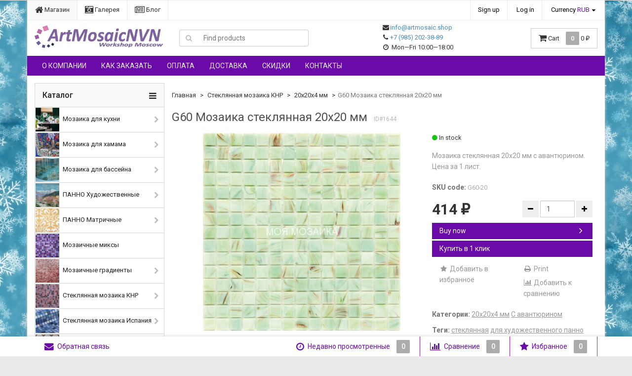

--- FILE ---
content_type: text/html; charset=utf-8
request_url: https://artmosaic.shop/g60-mozaika-steklyannaya-20kh20-mm/
body_size: 21872
content:
<!DOCTYPE html>
<html>
    <head>
                <meta charset="utf-8">
        <meta http-equiv="X-UA-Compatible" content="IE=edge">
        <meta name="viewport" content="width=device-width, initial-scale=1">
        <title>Купить мозаику. Стеклянная мозаика. Мозаика с авантюрином.</title>
        <meta name="Keywords" content="стеклянная мозаика, купить мозаику, для бассейна, для хамама, для фасада, для кухни, для ванной, китайская, с авантюрином, мозаика, мозайка, мазайка, в наличии,rose, alma, mosaic, 20х20 мм, мозаика для панно, мозаика недорого, купить в Москве, с доставкой," />
        <meta name="Description" content="стеклянная мозаика, купить мозаику, для бассейна, для хамама, для фасада, для кухни, для ванной, китайская, с авантюрином, мозаика, мозайка, мазайка, в наличии,rose, alma, mosaic, 20х20 мм, мозаика для панно, мозаика недорого, купить в Москве, с доставкой," />
                <link rel="shortcut icon" href="/favicon.ico"/>
                                <link rel="alternate" type="application/rss+xml" title="МОЯ МОЗАИКА" href="https://artmosaic.shop/blog/rss/">                <link rel="preload" as="style" href='//fonts.googleapis.com/css?family=Roboto:400,300,500,700&amp;subset=latin,cyrillic&display=swap'>
        <link href='//fonts.googleapis.com/css?family=Roboto:400,300,500,700&amp;subset=latin,cyrillic&display=swap' rel='stylesheet' type='text/css' media="print" onload="this.media='all'">

        <!--uncomment this and comment dsv.min.css-->
        
        <!--<link rel="preload" as="font" type="font/eot" crossorigin="/wa-data/public/site/themes/dsv2/font-awesome-preload.css?v2.6.0.196" href="/wa-data/public/site/themes/dsv2/fonts/fontawesome-webfont.eot?v=4.7.0">-->
        <!--<link rel="preload" as="font" type="font/eot" crossorigin="/wa-data/public/site/themes/dsv2/font-awesome-preload.css?v2.6.0.196" href="/wa-data/public/site/themes/dsv2/fonts/fontawesome-webfont.eot?#iefix&v=4.7.0">-->
        <link rel="preload" as="font" type="font/woff2" crossorigin="/wa-data/public/site/themes/dsv2/font-awesome-preload.css?v2.6.0.196" href="/wa-data/public/site/themes/dsv2/fonts/fontawesome-webfont.woff2?v=4.7.0">
        <!--<link rel="preload" as="font" type="font/woff" crossorigin="/wa-data/public/site/themes/dsv2/font-awesome-preload.css?v2.6.0.196" href="/wa-data/public/site/themes/dsv2/fonts/fontawesome-webfont.woff?v=4.7.0">-->
        <!--<link rel="preload" as="font" type="font/ttf" crossorigin="/wa-data/public/site/themes/dsv2/font-awesome-preload.css?v2.6.0.196" href="/wa-data/public/site/themes/dsv2/fonts/fontawesome-webfont.ttf?v=4.7.0">-->
        <!--<link rel="preload" as="font" type="font/svg" crossorigin="/wa-data/public/site/themes/dsv2/font-awesome-preload.css?v2.6.0.196" href="/wa-data/public/site/themes/dsv2/fonts/fontawesome-webfont.svg?v=4.7.0#fontawesomeregular">-->
        
        <link rel="preload" as="style" href="/wa-content/font/ruble/arial/fontface.css">
        
        
        <link href="/wa-data/public/site/themes/dsv2/font-awesome-preload.css?v2.6.0.196" rel="stylesheet" media="print" onload="this.media='all'">
        <link href="/wa-data/public/site/themes/dsv2/font-awesome.min.css?v2.6.0.196" rel="stylesheet" media="print" onload="this.media='all'">
        <link href="/wa-data/public/site/themes/dsv2/dsv.min.css?v2.6.0.196" rel="stylesheet">

                <link href="/wa-content/font/ruble/arial/fontface.css" rel="stylesheet" type="text/css" media="print" onload="this.media='all'">
                 
        
        <script type="text/javascript" src="/wa-content/js/jquery/jquery-1.11.1.min.js"></script>
        
        
        <!--<link href="https://artmosaic.shop/wa-apps/shop/plugins/kmnybaloons/css/kmnybaloons.min.css" rel="stylesheet" media="print" onload="this.media='all'">-->






<link rel="stylesheet" href="/wa-data/public/shop/themes/dsv2/dsv.shop.min.css?v2.6.0.196" media="print" onload="this.media='all'">
<style type="text/css" media="print">
@media print { 
a[href]:after{ content:none!important}
.auth,.header,.navbar,.footer,.wrapper-toolbar,.breadcrumb,.options,.qty,.product-links,.add2cart button,.more-images,.tab-dsv .nav-tabs li:not(.active),.sidebar,.hook-cart,.corner,.related,.product-share{ display:none}
#back-top{ visibility:hidden;opacity:0}
}
</style>

<style type="text/css">
ul.product-items li .h5{ height: 56px}</style>
<!-- plugin hook: 'frontend_head' -->


    <link href="/wa-data/public/shop/plugins/clicklite/css/clicklite.css?v1.3.4-7500806129" rel="stylesheet" />
    <script src="/wa-data/public/shop/plugins/clicklite/js/clicklite.js?v1.3.4-7500806129"></script>
        <link href="/wa-data/public/site/themes/dsv2/dsv.user.css?v2.6.0.196" rel="stylesheet" media="print" onload="this.media='all'">

                                <link href="/wa-data/public/site/themes/dsv2/sidebar.css?v2.6.0.196" rel="stylesheet" media="print" onload="this.media='all'">
        
                <!--<script src="/wa-data/public/site/themes/dsv2/jquery-migrate-1.2.1.min.js"></script>-->
        <script src="/wa-data/public/site/themes/dsv2/jquery-migrate-1.2.1.min.js"></script>
        <style type="text/css">
body.boxed-layout {
                        background-image: url("/wa-data/public/site/themes/dsv2/img/custom_background.jpg?v1769082701");
                                background-position: top left;
    }

    .navbar-pages { background-color:#6a0aa8 }
    .navbar-categories { background-color:#e6e0e0 }
.footer { background-color:#ffffff !important }
.wrapper-toolbar{ background-color:#ffffff }
.user-toolbar ul>li:hover{
    background-color:#f0b5ee
}
.user-toolbar ul>li>a{ color:#6a0aa8 }
.user-toolbar ul>li.highlight>a,
.user-toolbar ul>li.highlight>a .fa{ color:#6a0aa8 }
.user-toolbar ul>li.highlight .count{ background-color:#a112c1 !important}
.user-toolbar ul>li{ border-right-color:#a112c1 }
</style>
<!--<script type="text/javascript" src="/wa-content/js/jquery-plugins/jquery.cookie.js"></script>-->
<script type="text/javascript" src="/wa-content/js/jquery-plugins/jquery.cookie.js"></script>
<script>
$.dsv = {
shop_url:"/",
default_img_url:"/wa-data/public/site/themes/dsv2/img/dummy96.png",
currency:{"code":"RUB","sign":"\u0440\u0443\u0431.","iso4217":"643","sign_html":"<span class=\"ruble\">\u20bd<\/span>","title":"Russian Rouble","name":[["rouble","roubles"],"rub.","r."],"frac_name":[["kopeck","kopecks"],"kop.","k."],"precision":2,"sign_position":1,"sign_delim":" ","decimal_point":",","frac_digits":2,"thousands_sep":" "},
}
</script>        <meta property="og:type" content="website">
<meta property="og:title" content="Купить мозаику. Стеклянная мозаика. Мозаика с авантюрином.">
<meta property="og:description" content="стеклянная мозаика, купить мозаику, для бассейна, для хамама, для фасада, для кухни, для ванной, китайская, с авантюрином, мозаика, мозайка, мазайка, в наличии,rose, alma, mosaic, 20х20 мм, мозаика для панно, мозаика недорого, купить в Москве, с доставкой,">
<meta property="og:image" content="https://artmosaic.shop/wa-data/public/shop/products/44/16/1644/images/4634/4634.750x0.jpg">
<meta property="og:url" content="https://artmosaic.shop/g60-mozaika-steklyannaya-20kh20-mm/">
<meta property="product:price:amount" content="414">
<meta property="product:price:currency" content="RUB">
<link rel="icon" href="/favicon.ico?v=1580719738" type="image/x-icon" /><link rel="apple-touch-icon" href="/apple-touch-icon.png?v=1580719738" /><script async src="https://www.googletagmanager.com/gtag/js?id=G-5VS599L3PG"></script>
<script>
  window.dataLayer = window.dataLayer || [];
  function gtag(){dataLayer.push(arguments);}
  gtag('js', new Date());

  gtag('config', 'G-5VS599L3PG');
  
</script>

                                                        <style type="text/css">
		/* theme color 1 */
.custom .theme-color,
.custom .theme-color-wh,
.custom .navbar-categories .navbar-nav>.active>a,
.custom .navbar-categories .navbar-nav>.active>a:hover,
.custom .navbar-categories .navbar-nav>.active>a:focus,
.custom .navbar-categories .navbar-nav .selected>a,
.custom .navbar-categories .navbar-nav .selected>a:hover,
.custom .navbar-categories .navbar-nav .selected>a:focus,
.custom #cart.highlight>a .fa,
.custom .wa-horizontal .wa-form .wa-submit a { color: #6a0aa8 !important }
/* theme color 2 */
.custom .theme-color:hover,
.custom .theme-color-hover:hover,
.custom .footer ul li a:hover,
.custom .usermenu > li > a:hover,
.custom div.dropdown-menu ul li a:hover,
.custom .breadcrumb a:hover,
.custom .user-toolbar ul>li:hover>a .fa { color: #a112c1 !important }
.custom .navbar-categories .navbar-nav>li>a:hover,
.custom .navbar-categories .navbar-nav>li>a:focus { color: #a112c1 }
/* theme background-color 1 */
.custom .theme-background,
.custom .theme-background-wh,
.custom .theme-background-hover:hover,
.custom #cart.highlight .count,
.custom .btn-dsv,
.custom .wa-form .wa-submit input,
.custom .btn-blue,
.custom .table-dsv.table-hover>tbody>tr:hover>td,
.custom .table-dsv.table-hover>tbody>tr:hover>th,
.custom .table-dsv.table-hover>tbody>tr:hover>td a,
.custom .tab-dsv .nav-tabs > li > a:hover,
.custom .tab-dsv .nav-tabs > .active > a, 
.custom .tab-dsv .nav-tabs > .active > a:hover, 
.custom .tab-dsv .nav-tabs > .active > a:focus,
.custom .hub-tabs.nav-tabs > li > a:hover,
.custom .hub-tabs.nav-tabs > .active > a, 
.custom .hub-tabs.nav-tabs > .active > a:hover, 
.custom .hub-tabs.nav-tabs > .active > a:focus { background-color: #6a0aa8 !important }
/* theme background-color 2 */
.custom .theme-background:hover,
.custom .user-toolbar ul>li:hover .count,
.custom .btn-blue:hover,
.custom .btn-dsv:hover { background-color: #a112c1 !important }

/* theme border-color 1 */
.custom .theme-border-color,
.custom .navbar-pages .navbar-nav>.active,
.custom .search.active_search input,
.custom .search.active_search button,
.custom .theme-border-color-hover:hover,
.custom .modal-content,
.custom .tab-dsv .nav-tabs,
.custom blockquote:hover,
.header .dropdown-menu,
.sidebar-nav .dropdown-menu { border-color: #6a0aa8 !important }
/* theme box-shadow color 1 */
.custom .theme-shadow-color:hover { 
  -moz-box-shadow: 0 1px 5px #6a0aa8;
  -ms-box-shadow: 0 1px 5px #6a0aa8;
  -webkit-box-shadow: 0 0px 5px #6a0aa8;
  box-shadow: 0px 0px 5px #6a0aa8;
}
.custom .tt-input:focus,
.custom .wa-captcha-input:focus,
.custom .wa-form .wa-value input[type="text"]:focus,
.custom .wa-form .wa-value input[type="email"]:focus,
.custom .wa-form .wa-value input[type="password"]:focus,
.custom .form-control:focus,
.custom textarea:focus,
.custom .search.active_search {
  border-color: #6a0aa8 !important
  -moz-box-shadow: 0 1px 5px #6a0aa8;
  -ms-box-shadow: 0 1px 5px #6a0aa8;
  -webkit-box-shadow: 0 0px 5px #6a0aa8;
  box-shadow: 0px 0px 5px #6a0aa8;
}
.lightblue .tt-input:focus,
.lightblue .wa-captcha-input:focus,
.lightblue .wa-form .wa-value input[type="text"]:focus,
.lightblue .wa-form .wa-value input[type="email"]:focus,
.lightblue .wa-form .wa-value input[type="password"]:focus,
.lightblue .form-control:focus,
.lightblue textarea:focus,
.lightblue .search.active_search {
  border-color: #03a9f4 !important;
  -webkit-box-shadow: inset 0 1px 1px rgba(0,0,0,.075),0 0 8px rgba(3,169,244,.6) !important;
  box-shadow: inset 0 1px 1px rgba(0,0,0,.075),0 0 8px rgba(3,169,244,.6) !important;
}
.blue .tt-input:focus,
.blue .wa-captcha-input:focus,
.blue .wa-form .wa-value input[type="text"]:focus,
.blue .wa-form .wa-value input[type="email"]:focus,
.blue .wa-form .wa-value input[type="password"]:focus,
.blue .form-control:focus,
.blue textarea:focus,
.blue .search.active_search {
  border-color: #5677fc !important;
  -webkit-box-shadow: inset 0 1px 1px rgba(0,0,0,.075),0 0 8px rgba(86,119,252,.6) !important;
  box-shadow: inset 0 1px 1px rgba(0,0,0,.075),0 0 8px rgba(86,119,252,.6) !important;
}
.indigo .tt-input:focus,
.indigo .wa-captcha-input:focus,
.indigo .wa-form .wa-value input[type="text"]:focus,
.indigo .wa-form .wa-value input[type="email"]:focus,
.indigo .wa-form .wa-value input[type="password"]:focus,
.indigo .form-control:focus,
.indigo textarea:focus,
.indigo .search.active_search {
border-color: #3f51b5 !important;
-webkit-box-shadow: inset 0 1px 1px rgba(0,0,0,.075),0 0 8px rgba(63,81,181,.6) !important;
box-shadow: inset 0 1px 1px rgba(0,0,0,.075),0 0 8px rgba(63,81,181,.6) !important;
}
.deeppurple .tt-input:focus,
.deeppurple .wa-captcha-input:focus,
.deeppurple .wa-form .wa-value input[type="text"]:focus,
.deeppurple .wa-form .wa-value input[type="email"]:focus,
.deeppurple .wa-form .wa-value input[type="password"]:focus,
.deeppurple .form-control:focus,
.deeppurple textarea:focus,
.deeppurple .search.active_search {
border-color: #673ab7 !important;
-webkit-box-shadow: inset 0 1px 1px rgba(0,0,0,.075),0 0 8px rgba(103,58,183,.6) !important;
box-shadow: inset 0 1px 1px rgba(0,0,0,.075),0 0 8px rgba(103,58,183,.6) !important;
}
.purple .tt-input:focus,
.purple .wa-captcha-input:focus,
.purple .wa-form .wa-value input[type="text"]:focus,
.purple .wa-form .wa-value input[type="email"]:focus,
.purple .wa-form .wa-value input[type="password"]:focus,
.purple .form-control:focus,
.purple textarea:focus,
.purple .search.active_search {
border-color: #9c27b0 !important;
-webkit-box-shadow: inset 0 1px 1px rgba(0,0,0,.075),0 0 8px rgba(156,39,176,.6) !important;
box-shadow: inset 0 1px 1px rgba(0,0,0,.075),0 0 8px rgba(156,39,176,.6) !important;
}
.pink .tt-input:focus,
.pink .wa-captcha-input:focus,
.pink .wa-form .wa-value input[type="text"]:focus,
.pink .wa-form .wa-value input[type="email"]:focus,
.pink .wa-form .wa-value input[type="password"]:focus,
.pink .form-control:focus,
.pink textarea:focus,
.pink .search.active_search  {
border-color: #e91e63 !important;
-webkit-box-shadow: inset 0 1px 1px rgba(0,0,0,.075),0 0 8px rgba(233,30,99,.6) !important;
box-shadow: inset 0 1px 1px rgba(0,0,0,.075),0 0 8px rgba(233,30,99,.6) !important;
}
.red .tt-input:focus,
.red .wa-captcha-input:focus,
.red .wa-form .wa-value input[type="text"]:focus,
.red .wa-form .wa-value input[type="email"]:focus,
.red .wa-form .wa-value input[type="password"]:focus,
.red .form-control:focus,
.red textarea:focus,
.red .search.active_search  {
border-color: #e51c23 !important;
-webkit-box-shadow: inset 0 1px 1px rgba(0,0,0,.075),0 0 8px rgba(229,28,35,.6) !important;
box-shadow: inset 0 1px 1px rgba(0,0,0,.075),0 0 8px rgba(229,28,35,.6) !important;
}
.cyan .tt-input:focus,
.cyan .wa-captcha-input:focus,
.cyan .wa-form .wa-value input[type="text"]:focus,
.cyan .wa-form .wa-value input[type="email"]:focus,
.cyan .wa-form .wa-value input[type="password"]:focus,
.cyan .form-control:focus,
.cyan textarea:focus,
.cyan .search.active_search {
border-color: #00bcd4 !important;
-webkit-box-shadow: inset 0 1px 1px rgba(0,0,0,.075),0 0 8px rgba(0,188,212,.6) !important;
box-shadow: inset 0 1px 1px rgba(0,0,0,.075),0 0 8px rgba(0,188,212,.6) !important;
}
.teal .tt-input:focus,
.teal .wa-captcha-input:focus,
.teal .wa-form .wa-value input[type="text"]:focus,
.teal .wa-form .wa-value input[type="email"]:focus,
.teal .wa-form .wa-value input[type="password"]:focus,
.teal .form-control:focus,
.teal textarea:focus,
.teal .search.active_search {
border-color: #009688 !important;
-webkit-box-shadow: inset 0 1px 1px rgba(0,0,0,.075),0 0 8px rgba(0,150,136,.6) !important;
box-shadow: inset 0 1px 1px rgba(0,0,0,.075),0 0 8px rgba(0,150,136,.6) !important;
}
.green .tt-input:focus,
.green .wa-captcha-input:focus,
.green .wa-form .wa-value input[type="text"]:focus,
.green .wa-form .wa-value input[type="email"]:focus,
.green .wa-form .wa-value input[type="password"]:focus,
.green .form-control:focus,
.green textarea:focus,
.green .search.active_search {
border-color: #259b24 !important;
-webkit-box-shadow: inset 0 1px 1px rgba(0,0,0,.075),0 0 8px rgba(37,155,36,.6) !important;
box-shadow: inset 0 1px 1px rgba(0,0,0,.075),0 0 8px rgba(37,155,36,.6) !important;
}
.lightgreen .tt-input:focus,
.lightgreen .wa-captcha-input:focus,
.lightgreen .wa-form .wa-value input[type="text"]:focus,
.lightgreen .wa-form .wa-value input[type="email"]:focus,
.lightgreen .wa-form .wa-value input[type="password"]:focus,
.lightgreen .form-control:focus,
.lightgreen textarea:focus,
.lightgreen .search.active_search  {
border-color: #8bc34a !important;
-webkit-box-shadow: inset 0 1px 1px rgba(0,0,0,.075),0 0 8px rgba(139,195,74,.6) !important;
box-shadow: inset 0 1px 1px rgba(0,0,0,.075),0 0 8px rgba(139,195,74,.6) !important;
}
.lime .tt-input:focus,
.lime .wa-captcha-input:focus,
.lime .wa-form .wa-value input[type="text"]:focus,
.lime .wa-form .wa-value input[type="email"]:focus,
.lime .wa-form .wa-value input[type="password"]:focus,
.lime .form-control:focus,
.lime textarea:focus,
.lime .search.active_search  {
border-color: #cddc39 !important;
-webkit-box-shadow: inset 0 1px 1px rgba(0,0,0,.075),0 0 8px rgba(205,220,57,.6) !important;
box-shadow: inset 0 1px 1px rgba(0,0,0,.075),0 0 8px rgba(205,220,57,.6) !important;
}
.yellow .tt-input:focus,
.yellow .wa-captcha-input:focus,
.yellow .wa-form .wa-value input[type="text"]:focus,
.yellow .wa-form .wa-value input[type="email"]:focus,
.yellow .wa-form .wa-value input[type="password"]:focus,
.yellow .form-control:focus,
.yellow textarea:focus,
.yellow .search.active_search   {
border-color: #fdd835 !important;
-webkit-box-shadow: inset 0 1px 1px rgba(0,0,0,.075),0 0 8px rgba(253,216,53,.6) !important;
box-shadow: inset 0 1px 1px rgba(0,0,0,.075),0 0 8px rgba(253,216,53,.6) !important;
}
.amber .tt-input:focus,
.amber .wa-captcha-input:focus,
.amber .wa-form .wa-value input[type="text"]:focus,
.amber .wa-form .wa-value input[type="email"]:focus,
.amber .wa-form .wa-value input[type="password"]:focus,
.amber .form-control:focus,
.amber textarea:focus,
.amber .search.active_search {
border-color: #ffc107 !important;
-webkit-box-shadow: inset 0 1px 1px rgba(0,0,0,.075),0 0 8px rgba(255,193,7,.6) !important;
box-shadow: inset 0 1px 1px rgba(0,0,0,.075),0 0 8px rgba(255,193,7,.6) !important;
}
.orange .tt-input:focus,
.orange .wa-captcha-input:focus,
.orange .wa-form .wa-value input[type="text"]:focus,
.orange .wa-form .wa-value input[type="email"]:focus,
.orange .wa-form .wa-value input[type="password"]:focus,
.orange .form-control:focus,
.orange textarea:focus,
.orange .search.active_search {
border-color: #ff9800 !important;
-webkit-box-shadow: inset 0 1px 1px rgba(0,0,0,.075),0 0 8px rgba(255,152,0,.6) !important;
box-shadow: inset 0 1px 1px rgba(0,0,0,.075),0 0 8px rgba(255,152,0,.6) !important;
}
.deeporange .tt-input:focus,
.deeporange .wa-captcha-input:focus,
.deeporange .wa-form .wa-value input[type="text"]:focus,
.deeporange .wa-form .wa-value input[type="email"]:focus,
.deeporange .wa-form .wa-value input[type="password"]:focus,
.deeporange .form-control:focus,
.deeporange textarea:focus,
.deeporange .search.active_search {
border-color: #ff5722 !important;
-webkit-box-shadow: inset 0 1px 1px rgba(0,0,0,.075),0 0 8px rgba(255,87,34,.6) !important;
box-shadow: inset 0 1px 1px rgba(0,0,0,.075),0 0 8px rgba(255,87,34,.6) !important;
}
.brown .tt-input:focus,
.brown .wa-captcha-input:focus,
.brown .wa-form .wa-value input[type="text"]:focus,
.brown .wa-form .wa-value input[type="email"]:focus,
.brown .wa-form .wa-value input[type="password"]:focus,
.brown .form-control:focus,
.brown textarea:focus,
.brown .search.active_search {
border-color: #795548 !important;
-webkit-box-shadow: inset 0 1px 1px rgba(0,0,0,.075),0 0 8px rgba(121,85,72,.6) !important;
box-shadow: inset 0 1px 1px rgba(0,0,0,.075),0 0 8px rgba(121,85,72,.6) !important;
}
.opal .tt-input:focus,
.opal .wa-captcha-input:focus,
.opal .wa-form .wa-value input[type="text"]:focus,
.opal .wa-form .wa-value input[type="email"]:focus,
.opal .wa-form .wa-value input[type="password"]:focus,
.opal .form-control:focus,
.opal textarea:focus,
.opal .search.active_search {
border-color: #007a87 !important;
-webkit-box-shadow: inset 0 1px 1px rgba(0,0,0,.075),0 0 8px rgba(0,122,135,.6) !important;
box-shadow: inset 0 1px 1px rgba(0,0,0,.075),0 0 8px rgba(0,122,135,.6) !important;
}
.deepblue .tt-input:focus,
.deepblue .wa-captcha-input:focus,
.deepblue .wa-form .wa-value input[type="text"]:focus,
.deepblue .wa-form .wa-value input[type="email"]:focus,
.deepblue .wa-form .wa-value input[type="password"]:focus,
.deepblue .form-control:focus,
.deepblue textarea:focus,
.deepblue .search.active_search {
border-color: #003580 !important;
-webkit-box-shadow: inset 0 1px 1px rgba(0,0,0,.075),0 0 8px rgba(0,53,128,.6) !important;
box-shadow: inset 0 1px 1px rgba(0,0,0,.075),0 0 8px rgba(0,53,128,.6) !important;
}
	/* shop */
	.custom .slider .bx-wrapper .bx-pager.bx-default-pager a:hover,
	.custom .product-slider-arrows a:hover,
	.custom ul.product-items li button,
	.custom ul.product-items li .addtouserbar span.active,
	.custom .filters .ui-slider-horizontal .ui-widget-header,
	.custom .bonus,
	.custom .pagination li.selected a,
	.custom .storequickorder-button,
	.custom .submit-button,
	.custom .quickorder-button,
	.custom .checkout .checkout-step h2.active,
	.custom .quantity.dialog_link { background-color: #6a0aa8 }

	.custom ul.product-items li .addtouserbar span:hover,
	.custom .pagination li a:hover,
	.custom .storequickorder-button:hover,
	.custom .submit-button:hover,
	.custom .quickorder-button:hover,
	.custom .quantity.dialog_link:hover { background-color: #a112c1 }

	.custom ul.product-items li .userbar-list a.active,
	.custom .maintext ul li i.fa,
	.custom .carousel-arrow a.carousel-control:hover,
	.custom .thumbnail h3 a:hover,
	.custom .thumbnail-style h3 a:hover,
	.custom .product-page .product-links a.active,
	.custom .checkout .checkout-step h2.active:after,
	.custom .product-page #product-categories a:hover,
	.custom .product-page #product-tags a:hover { color: #6a0aa8 }

	.custom ul.product-items li .userbar-list a:hover,
	.custom .product-page .product-links a:hover { color: #a112c1 }
	.custom .subcategories a.subcat,
	.custom .ui-dialog .ui-dialog-title,
	.custom .quickorder-header { border-bottom-color:#6a0aa8 }
	.custom .da-slide .da-link:hover { border-color: #6a0aa8; background: #6a0aa8 }
	.custom .sidebar-news .sidebar-post:hover:after { border-top-color: #6a0aa8 }
	.custom .sidebar-plugin ul li a:hover,
	.custom .sidebar-info li a:hover { color: #6a0aa8 }
	.custom ul.blog-tags a:hover { background-color: #6a0aa8 }
	.custom .sidebar-photos li img:hover { box-shadow: 0 0 0 2px #6a0aa8 }
</style>
                
        
        <!--[if lt IE 9]>
        <script src="https://oss.maxcdn.com/html5shiv/3.7.2/html5shiv.min.js"></script>
        <script src="https://oss.maxcdn.com/respond/1.4.2/respond.min.js"></script>
        <![endif]-->
        
        <!--<script data-ad-client="ca-pub-8227497046907489" async src="https://pagead2.googlesyndication.com/pagead/js/adsbygoogle.js"></script>-->
    
        <meta name="yandex-verification" content="23be8905ed697958" />

    </head>
    <body class="custom boxed-layout container dark">
        
        <div class="wrapper">
                                        
                                                                                                                                    
                                                                                
            

            
            <div class="header hidden-xs">
    <div class="auth">
        <div class="container">
            <div class="row">
                <ul class="applist list-unstyled pull-left hidden-xs">
                                                                <li class="active">
                        <a href="/" style="border-left: 1px solid #ececec;"><i class="fa fa-home fa-lg"></i> Магазин</a>
                        </li>
                                            <li>
                        <a href="/photos/" ><i class="fa fa-camera-retro fa-lg"></i> Галерея</a>
                        </li>
                                            <li>
                        <a href="/blog/" ><i class="fa fa-newspaper-o fa-lg"></i> Блог</a>
                        </li>
                                    </ul>
                <ul class="usermenu pull-right">
                                                                                                        <li><a href="#" data-toggle="modal" data-target="#signupModal" style="border-left: 1px solid #ececec;">Sign up</a></li>
                                                        <li><a href="#" data-toggle="modal" data-target="#loginModal">Log in</a></li>
                                                                                    <li class="dropdown crcy">
                                                <a href="#" class="dropdown-toggle" data-toggle="dropdown">Currency <span class="theme-color-wh hidden-xs hidden-sm">RUB</span></a>
                        <ul class="dropdown-menu currencies" role="menu">
                                                            <li class="active"><a data-crcy="RUB"><span class="ruble">₽</span> <i class="fa fa-check theme-color-wh"></i></a></li>
                                                            <li><a data-crcy="USD">$</a></li>
                                                            <li><a data-crcy="EUR">€</a></li>
                                                    </ul>
                    </li>
                                    </ul>
            </div>
        </div>
    </div>

    <div class="header-content">
        <div class="container">
            <div class="row vertical-align">
                
                <div class="col-md-3 col-sm-4 col-xs-12">
                    <div class="logo">
                        <a href="/">
        <img src="/wa-data/public/site/themes/dsv2/img/mylogo.png?v1646224289?v2.6.0.196" alt="МОЯ МОЗАИКА" class="img-responsive" />
    </a>
<span class="logo-cap"></span>                                            </div>
                </div>

                
                <div class="col-md-3 col-sm-4">
                                            <form method="get" action="/search/">
    <div class="search input-group">
        <span class="input-group-btn">
            <button class="btn btn-default" type="submit"><i class="fa fa-search"></i></button>
        </span>
        <input type="search" name="query" class="form-control" placeholder="Find products" id="search">
    </div>
</form>
                                    </div>

                
                <div class="col-md-3 col-sm-4">
                    <ul class="phones list-unstyled pull-right">
                                                    <li>
    <i class="fa fa-envelope fa-fw"></i><a href='mailto:info@artmosaic.shop'>info@artmosaic.shop</a>
    </br>
    <i class="fa fa-phone fa-fw"></i><a href='tel:+7 (985) 202-38-89'>+7 (985) 202-38-89</a>
</li>
    
<li>
    <i class="fa fa-clock-o fa-fw"></i>
            Mon—Fri 10:00—18:00    </li
                                            </ul>
                </div>

                
                                <div class="col-md-3 hidden-sm hidden-xs">
                                                            <div id="cart" class="pull-right cart cart-top" data-placement="bottom">
                        <a href="/cart/" rel="nofollow">
                            <i class="fa fa-shopping-cart fa-lg"></i>
                            <span class="toolbar-title hidden-xs">Cart</span>
                            <span class="cart-count count">0</span>
                            <span class="cart-total price hidden-sm hidden-xs">0 <span class="ruble">₽</span></span>
                        </a>
                                                    <div class="flying-cart hidden-xs hidden-sm">
    <div class="fcart-header">
        Ваша корзина
    </div>
    <div style="max-height: 200px; overflow-y: auto; position: relative">
        <div id="cart-content">
            </div>
    </div>
    <div class="fcart-footer">
        <p class="align-center"><strong>Общая сумма: <span class="fcart-total">0 <span class="ruble">₽</span></span></strong></p>
        <a href="/cart/" class="btn-blue">Перейти в корзину <i class="fa fa-angle-right fa-lg"></i></a>
        <!--<a href="" class="btn-blue">Перейти в корзину <i class="fa fa-angle-right fa-lg"></i></a>-->
    </div>
</div>
                                            </div>
                </div>
                            </div>
        </div>
    </div>

    
            

<nav class="navbar navbar-default navbar-pages">
    <div class="container">
        <ul class="nav navbar-nav">
                                                        <li><a href="/site/o-nas/">О компании</a></li>
    
                                                        <li><a href="/site/kak-zakazt/">Как заказать</a></li>
    
                                                        <li><a href="/site/oplata/">Оплата</a></li>
    
                                                        <li><a href="/site/dostavka/">Доставка</a></li>
    
                                                        <li><a href="/site/bonusnaya-programma/">Скидки</a></li>
    
                                                        <li><a href="/site/kontakty/">Контакты</a></li>
    
                    </ul>
    </div>
</nav>    
    
                </div>
            
            



<div class="cbp-spmenu cbp-spmenu-vertical cbp-spmenu-left" id="leftNav">
    
    <ul class="list-group auth">
                    <li class="list-group-item">
                                                <a href="javascript:void(0);" class="pull-right" data-signup="1">Sign up</a>
                    <a href="javascript:void(0);" data-auth="1"><i class="fa fa-user fa-fw"></i>Log in</a>
                                        </li>
            </ul>
    <ul class="list-group">
        
        <li class="list-group-item">
            <a href="#feedbackModal" data-toggle="modal">
                <i class="fa fa-commenting fa-fw"></i>Обратная связь
            </a>
        </li>
    </ul>

    
        <ul class="list-group" id="pages">
        <li class="list-group-item">
            <a href="/">Главная</a>
        </li>
                                <li class="list-group-item list-toggle">
    <a href="/site/o-nas/">О компании</a>
    </li>

                                <li class="list-group-item list-toggle">
    <a href="/site/kak-zakazt/">Как заказать</a>
    </li>

                                <li class="list-group-item list-toggle">
    <a href="/site/oplata/">Оплата</a>
    </li>

                                <li class="list-group-item list-toggle">
    <a href="/site/dostavka/">Доставка</a>
    </li>

                                <li class="list-group-item list-toggle">
    <a href="/site/bonusnaya-programma/">Скидки</a>
    </li>

                                <li class="list-group-item list-toggle">
    <a href="/site/kontakty/">Контакты</a>
    </li>

            </ul>
    
    
            <div class="h4">Приложения</div>
    <ul class="list-group">
                    <li class="list-group-item active">
                <a href="/"><i class="fa fa-home fa-fw"></i>Магазин</a>
            </li>
                    <li class="list-group-item">
                <a href="/photos/"><i class="fa fa-camera-retro fa-fw"></i>Галерея</a>
            </li>
                    <li class="list-group-item">
                <a href="/blog/"><i class="fa fa-newspaper-o fa-fw"></i>Блог</a>
            </li>
            </ul>
    </div>


<div class="cbp-spmenu cbp-spmenu-vertical cbp-spmenu-right" id="rightNav">
    <div class="h2">Категории</div>
    <ul class="list-group" id="categories">
                                <li class="list-group-item list-toggle">
            <a href="/category/mozaika-dlya-kukhni/">Мозаика для кухни</a>
            <a href="#cat61" data-toggle="collapse" data-parent="#categories" class="collapsed accordion-toggle icon"><i class="fa"></i></a>
            <ul id="cat61" class="collapse">
                                                <li class="list-group-item list-toggle">
            <a href="/category/mozaika-dlya-kukhni/kukhonnye-fartuki/">Кухонные фартуки</a>
        </li>
    
                                                <li class="list-group-item list-toggle">
            <a href="/category/mozaika-dlya-kukhni/stoleshnitsy-iz-mozaiki/">Столешницы из мозаики</a>
        </li>
    
                            </ul>
        </li>
    
                                <li class="list-group-item list-toggle">
            <a href="/category/mozaika-dlya-khamama/">Мозаика для хамама</a>
            <a href="#cat63" data-toggle="collapse" data-parent="#categories" class="collapsed accordion-toggle icon"><i class="fa"></i></a>
            <ul id="cat63" class="collapse">
                                                <li class="list-group-item list-toggle">
            <a href="/category/mozaika-dlya-khamama/khamam-1001-night-1001-noch/">Хамам 1001 НОЧЬ</a>
        </li>
    
                                                <li class="list-group-item list-toggle">
            <a href="/category/mozaika-dlya-khamama/khamam-sheih-shyeykh/">Хамам ШЕЙХ</a>
        </li>
    
                                                <li class="list-group-item list-toggle">
            <a href="/category/mozaika-dlya-khamama/khamam-sultan/">Хамам ХАЛИФ</a>
        </li>
    
                                                <li class="list-group-item list-toggle">
            <a href="/category/mozaika-dlya-khamama/panno-dlya-kupola/">Панно для купола</a>
        </li>
    
                            </ul>
        </li>
    
                                <li class="list-group-item list-toggle">
            <a href="/category/mozaika-dlya-basseyna/">Мозаика для бассейна</a>
            <a href="#cat60" data-toggle="collapse" data-parent="#categories" class="collapsed accordion-toggle icon"><i class="fa"></i></a>
            <ul id="cat60" class="collapse">
                                                <li class="list-group-item list-toggle">
            <a href="/category/mozaika-dlya-basseyna/panno-dlya-basseynov/">Панно для бассейнов</a>
        </li>
    
                                                <li class="list-group-item list-toggle">
            <a href="/category/mozaika-dlya-basseyna/mozaika-dlya-basseyna-chistyy-tsvet/">Моноколор для бассейна</a>
        </li>
    
                                                <li class="list-group-item list-toggle">
            <a href="/category/mozaika-dlya-basseyna/miksy-dlya-bassyeyna/">Миксы для бассейна</a>
        </li>
    
                                                <li class="list-group-item list-toggle">
            <a href="/category/mozaika-dlya-basseyna/gradienty-dlya-basseyna/">Градиенты для бассейна</a>
        </li>
    
                            </ul>
        </li>
    
                                <li class="list-group-item list-toggle">
            <a href="/category/panno/">ПАННО Художественные</a>
            <a href="#cat120" data-toggle="collapse" data-parent="#categories" class="collapsed accordion-toggle icon"><i class="fa"></i></a>
            <ul id="cat120" class="collapse">
                                                <li class="list-group-item list-toggle">
            <a href="/category/panno/mozaika-tsvety/">Панно ЦВЕТЫ</a>
        </li>
    
                                                <li class="list-group-item list-toggle">
            <a href="/category/panno/art-dyeko/">Арт-Деко, абстракции</a>
        </li>
    
                                                <li class="list-group-item list-toggle">
            <a href="/category/panno/zhivotnyye/">Панно ЖИВОТНЫЕ</a>
        </li>
    
                                                <li class="list-group-item list-toggle">
            <a href="/category/panno/mozaichnye-miniatyury/">Панно ПЕЙЗАЖИ</a>
        </li>
    
                                                <li class="list-group-item list-toggle">
            <a href="/category/panno/bordyury-dekory/">Мозаичные бордюры</a>
            <a href="#cat83" data-toggle="collapse" data-parent="#categories" class="collapsed accordion-toggle icon"><i class="fa"></i></a>
            <ul id="cat83" class="collapse">
                                                <li class="list-group-item list-toggle">
            <a href="/category/panno/bordyury-dekory/bordyury-steklo/">Бордюры стекло</a>
        </li>
    
                                                <li class="list-group-item list-toggle">
            <a href="/category/panno/bordyury-dekory/bordyury-kamen_1/">Бордюры камень</a>
        </li>
    
                                                <li class="list-group-item list-toggle">
            <a href="/category/panno/bordyury-dekory/bordyury-steklo--kamen/">Бордюры стекло + камень</a>
        </li>
    
                            </ul>
        </li>
    
                                                <li class="list-group-item list-toggle">
            <a href="/category/panno/mramornye-panno/">Мраморные панно</a>
        </li>
    
                                                <li class="list-group-item list-toggle">
            <a href="/category/panno/miniatyury/">Мозаичные миниатюры</a>
        </li>
    
                                                <li class="list-group-item list-toggle">
            <a href="/category/panno/drugoye/">Предметы интерьера</a>
            <a href="#cat85" data-toggle="collapse" data-parent="#categories" class="collapsed accordion-toggle icon"><i class="fa"></i></a>
            <ul id="cat85" class="collapse">
                                                <li class="list-group-item list-toggle">
            <a href="/category/panno/drugoye/mozaichnye-ramy/">Мозаичные рамы</a>
        </li>
    
                                                <li class="list-group-item list-toggle">
            <a href="/category/panno/drugoye/mozaichnye-stoleshnitsy/">Мозаичные столешницы</a>
        </li>
    
                            </ul>
        </li>
    
                            </ul>
        </li>
    
                                <li class="list-group-item list-toggle">
            <a href="/category/ornamenty/">ПАННО Матричные</a>
            <a href="#cat84" data-toggle="collapse" data-parent="#categories" class="collapsed accordion-toggle icon"><i class="fa"></i></a>
            <ul id="cat84" class="collapse">
                                                <li class="list-group-item list-toggle">
            <a href="/category/ornamenty/matrichnye-dekory/">Матричные декоры</a>
        </li>
    
                                                <li class="list-group-item list-toggle">
            <a href="/category/ornamenty/panno-interernye/">Панно интерьерные</a>
        </li>
    
                                                <li class="list-group-item list-toggle">
            <a href="/category/ornamenty/panno-basseynovye/">Панно бассейновые</a>
        </li>
    
                            </ul>
        </li>
    
                                <li class="list-group-item list-toggle">
            <a href="/category/miksy-iz-mozaiki/">Мозаичные миксы</a>
        </li>
    
                                <li class="list-group-item list-toggle">
            <a href="/category/rastyazhki-iz-mozaiki/">Мозаичные градиенты</a>
            <a href="#cat57" data-toggle="collapse" data-parent="#categories" class="collapsed accordion-toggle icon"><i class="fa"></i></a>
            <ul id="cat57" class="collapse">
                                                <li class="list-group-item list-toggle">
            <a href="/category/rastyazhki-iz-mozaiki/ekonom-gotovye-sklad/">Градиенты готовые эконом</a>
        </li>
    
                                                <li class="list-group-item list-toggle">
            <a href="/category/rastyazhki-iz-mozaiki/eksklyuziv-na-zakaz/">Градиенты эксклюзивные</a>
        </li>
    
                            </ul>
        </li>
    
                                <li class="list-group-item list-toggle">
            <a href="/category/mozaika-rossyp/">Стеклянная мозаика КНР</a>
            <a href="#cat4" data-toggle="collapse" data-parent="#categories" class="collapsed accordion-toggle icon"><i class="fa"></i></a>
            <ul id="cat4" class="collapse">
                                                <li class="list-group-item list-toggle">
            <a href="/category/mozaika-rossyp/mozaika-na-ves-10h10-mm/">10х10х4 мм</a>
            <a href="#cat6" data-toggle="collapse" data-parent="#categories" class="collapsed accordion-toggle icon"><i class="fa"></i></a>
            <ul id="cat6" class="collapse">
                                                <li class="list-group-item list-toggle">
            <a href="/category/mozaika-rossyp/mozaika-na-ves-10h10-mm/monokolor/">Моноколор</a>
        </li>
    
                                                <li class="list-group-item list-toggle">
            <a href="/category/mozaika-rossyp/mozaika-na-ves-10h10-mm/perlamutrovaya-poverkhnost/">Перламутровая</a>
        </li>
    
                                                <li class="list-group-item list-toggle">
            <a href="/category/mozaika-rossyp/mozaika-na-ves-10h10-mm/s-avantyurinom/">С авантюрином</a>
        </li>
    
                                                <li class="list-group-item list-toggle">
            <a href="/category/mozaika-rossyp/mozaika-na-ves-10h10-mm/smaltovaya/">Смальтовая</a>
        </li>
    
                            </ul>
        </li>
    
                                                <li class="list-group-item list-toggle">
            <a href="/category/mozaika-rossyp/mozaika-rossyp-15h15-mm-pod-matricu/">15х15х4 мм</a>
            <a href="#cat5" data-toggle="collapse" data-parent="#categories" class="collapsed accordion-toggle icon"><i class="fa"></i></a>
            <ul id="cat5" class="collapse">
                                                <li class="list-group-item list-toggle">
            <a href="/category/mozaika-rossyp/mozaika-rossyp-15h15-mm-pod-matricu/smaltovaya/">Смальтовая</a>
        </li>
    
                                                <li class="list-group-item list-toggle">
            <a href="/category/mozaika-rossyp/mozaika-rossyp-15h15-mm-pod-matricu/mozaika-smaltovaya-perlamutrovaya/">Смальтовая перламутровая</a>
        </li>
    
                                                <li class="list-group-item list-toggle">
            <a href="/category/mozaika-rossyp/mozaika-rossyp-15h15-mm-pod-matricu/smaltovaya-prozrachnaya/">Смальтовая прозрачная</a>
        </li>
    
                                                <li class="list-group-item list-toggle">
            <a href="/category/mozaika-rossyp/mozaika-rossyp-15h15-mm-pod-matricu/na-folgirovannoy-podlozhke/">Фольгированная</a>
        </li>
    
                            </ul>
        </li>
    
                                                <li class="list-group-item list-toggle">
            <a href="/category/mozaika-rossyp/20kh20/">20х20х4 мм</a>
            <a href="#cat10" data-toggle="collapse" data-parent="#categories" class="collapsed accordion-toggle icon"><i class="fa"></i></a>
            <ul id="cat10" class="collapse">
                                                <li class="list-group-item list-toggle">
            <a href="/category/mozaika-rossyp/20kh20/monokolor-ekonom/">Моноколор эконом</a>
        </li>
    
                                                <li class="list-group-item list-toggle">
            <a href="/category/mozaika-rossyp/20kh20/perlamutrovaya-poverkhnost/">Перламутровая</a>
        </li>
    
                                                <li class="list-group-item list-toggle">
            <a href="/category/mozaika-rossyp/20kh20/s-avantyurinom/">С авантюрином</a>
        </li>
    
                                                <li class="list-group-item list-toggle">
            <a href="/category/mozaika-rossyp/20kh20/smaltovaya/">Смальтовая</a>
        </li>
    
                            </ul>
        </li>
    
                            </ul>
        </li>
    
                                <li class="list-group-item list-toggle">
            <a href="/category/steklyannaya-mozaika-ispaniya/">Стеклянная мозаика Испания</a>
            <a href="#cat109" data-toggle="collapse" data-parent="#categories" class="collapsed accordion-toggle icon"><i class="fa"></i></a>
            <ul id="cat109" class="collapse">
                                                <li class="list-group-item list-toggle">
            <a href="/category/steklyannaya-mozaika-ispaniya/vidrepure/">VIDREPURE</a>
            <a href="#cat128" data-toggle="collapse" data-parent="#categories" class="collapsed accordion-toggle icon"><i class="fa"></i></a>
            <ul id="cat128" class="collapse">
                                                <li class="list-group-item list-toggle">
            <a href="/category/steklyannaya-mozaika-ispaniya/vidrepure/antislip/">Антислип</a>
        </li>
    
                                                <li class="list-group-item list-toggle">
            <a href="/category/steklyannaya-mozaika-ispaniya/vidrepure/antarctica/">ANTARCTICA</a>
        </li>
    
                                                <li class="list-group-item list-toggle">
            <a href="/category/steklyannaya-mozaika-ispaniya/vidrepure/category_131/">Nature</a>
        </li>
    
                            </ul>
        </li>
    
                                                <li class="list-group-item list-toggle">
            <a href="/category/steklyannaya-mozaika-ispaniya/ezarri-ispaniya/">EZARRI (Испания)</a>
            <a href="#cat105" data-toggle="collapse" data-parent="#categories" class="collapsed accordion-toggle icon"><i class="fa"></i></a>
            <ul id="cat105" class="collapse">
                                                <li class="list-group-item list-toggle">
            <a href="/category/steklyannaya-mozaika-ispaniya/ezarri-ispaniya/zen/">ZEN текстуры камня и дерева</a>
        </li>
    
                                                <li class="list-group-item list-toggle">
            <a href="/category/steklyannaya-mozaika-ispaniya/ezarri-ispaniya/safe-step-protivoskolzyashchaya/">SAFE STEP противоскользящая</a>
        </li>
    
                                                <li class="list-group-item list-toggle">
            <a href="/category/steklyannaya-mozaika-ispaniya/ezarri-ispaniya/fosfo-svetyashchayasya-v-temnote/">FOSFO Светящаяся в темноте</a>
        </li>
    
                            </ul>
        </li>
    
                            </ul>
        </li>
    
                                <li class="list-group-item list-toggle">
            <a href="/category/mozaika-kamennaya/">Каменная мозаика</a>
            <a href="#cat9" data-toggle="collapse" data-parent="#categories" class="collapsed accordion-toggle icon"><i class="fa"></i></a>
            <ul id="cat9" class="collapse">
                                                <li class="list-group-item list-toggle">
            <a href="/category/mozaika-kamennaya/modul-15kh15-mm/">15х15 мм</a>
        </li>
    
                                                <li class="list-group-item list-toggle">
            <a href="/category/mozaika-kamennaya/modul-20kh20-mm/">20х20 мм</a>
        </li>
    
                                                <li class="list-group-item list-toggle">
            <a href="/category/mozaika-kamennaya/modul-25kh25-mm/">23х23 мм</a>
        </li>
    
                                                <li class="list-group-item list-toggle">
            <a href="/category/mozaika-kamennaya/modul-48kh48-mm/">48х48 мм</a>
        </li>
    
                                                <li class="list-group-item list-toggle">
            <a href="/category/mozaika-kamennaya/raznomodulnaya/">Разномодульная</a>
        </li>
    
                            </ul>
        </li>
    
                                <li class="list-group-item list-toggle">
            <a href="/category/pod-zoloto/">Мозаика под золото</a>
        </li>
    
                                <li class="list-group-item list-toggle">
            <a href="/category/zolotaya-mozaika/">Золотая мозаика</a>
        </li>
    
            </ul>
</div>
<div class="shadow-overlay"></div>

<div class="header-mobile visible-xs">
    <div class="container">
        <button type="button" id="showLeft" class="btn-hm">
            <i class="fa fa-bars"></i>
        </button>
        <div class="header-content">
            
            <span class="logo"><a href="/">
        <img src="/wa-data/public/site/themes/dsv2/img/mylogo.png?v1646224289?v2.6.0.196" alt="МОЯ МОЗАИКА" class="img-responsive" />
    </a>
<span class="logo-cap"></span></span>

            <ul class="phones list-unstyled">
                                    <li>
    <i class="fa fa-envelope fa-fw"></i><a href='mailto:info@artmosaic.shop'>info@artmosaic.shop</a>
    </br>
    <i class="fa fa-phone fa-fw"></i><a href='tel:+7 (985) 202-38-89'>+7 (985) 202-38-89</a>
</li>
    
<li>
    <i class="fa fa-clock-o fa-fw"></i>
            Mon—Fri 10:00—18:00    </li
                            </ul>

            <button type="button" class="btn-hm visible-xs collapsed" id="showSearch" data-toggle="collapse" data-target="#searchform"></button>

            <ul class="list-md pull-right hidden-xs">
                
                                <li class="dropdown crcy">
                                        <a href="#" class="dropdown-toggle" data-toggle="dropdown">RUB</a>
                    <ul id="mobile-crcy" class="dropdown-menu currencies" role="menu">
                                                    <li class="active"><a data-crcy="RUB" href="#"><span class="ruble">₽</span> <i class="fa fa-check theme-sc"></i></a></li>
                                                    <li><a data-crcy="USD" href="#">$</a></li>
                                                    <li><a data-crcy="EUR" href="#">€</a></li>
                                            </ul>
                </li>
                
                
                                                                                        <li><a href="javascript:void(0);" data-auth="1">Log in</a></li>
                            <li><a href="javascript:void(0);" data-signup="1">Sign up</a></li>
                                                                        </ul>

            <div class="mb-10">
                <button type="button" id="showRight" class="btn-hm fw-3">Категории</button>
                <button type="button" class="pull-right btn-hm hidden-xs" data-toggle="collapse" data-target="#searchform"><i class="fa fa-search"></i></button>
            </div>
        </div>

        <div class="clearfix"></div>

        
        <div class="collapse" id="searchform">
                            <form method="get" action="/search/">
    <div class="search input-group">
        <span class="input-group-btn">
            <button class="btn btn-default" type="submit"><i class="fa fa-search"></i></button>
        </span>
        <input type="search" name="query" class="form-control" placeholder="Find products">
    </div>
</form>
                    </div>
    </div>
</div>            
            <!--<style>-->
<!--/*.main_banner -->
<!--</style>-->

<!--<div class="main_banner">-->
<!--<p style="font-size: 20px;">Уважаемые клиенты!</p>-->
<!--В связи со сложившейся политической и экономической обстановкой просьба уточнять-->
<!--цены, наличие и условия выполнения заказов по телефону или почте ДО оплаты заказа онлайн-->
<!--</div>-->

            
            <div role="main">
                <div class="page container">
                    <div class="row">
                                                    <div class="col-md-3 col-sm-4 sidebar hidden-xs">
                                





<div class="sidebar-nav margin-bottom-20">
    <div class="sidebar-nav-header h4">
        <a href="#sidebar-nav" data-toggle="collapse" class="no-uline">
            <span>Каталог</span>
        </a>
    </div>
    <ul id="sidebar-nav" class="list-group collapse in">
                                            <li class="list-group-item list-toggle list-dropdown ">
                                    <a href="/category/mozaika-dlya-kukhni/" data-icon-id="61">                                                        <img src="/wa-data/public/shop/categories/61/178_little.jpg" alt="Мозаика для кухни" class="catalogImg">
    
                        Мозаика для кухни
                    </a>
                                <a href="#sidebarcat61" data-toggle="collapse" data-parent="#sidebar-nav" class="collapsed accordion-toggle icon"><i class="fa"></i></a>
                <ul id="sidebarcat61" class="collapse">
                                                        <li class="list-group-item list-toggle">
                            <a href="/category/mozaika-dlya-kukhni/kukhonnye-fartuki/" data-icon-id="65">                                                    <img src="/wa-data/public/shop/categories/65/139_little.jpg" alt="Кухонные фартуки" class="catalogImg">
    
                    Кухонные фартуки
                </a>
                    </li>
    
                                                        <li class="list-group-item list-toggle">
                            <a href="/category/mozaika-dlya-kukhni/stoleshnitsy-iz-mozaiki/" data-icon-id="66">                                                    <img src="/wa-data/public/shop/categories/66/66_little.jpg" alt="Столешницы из мозаики" class="catalogImg">
    
                    Столешницы из мозаики
                </a>
                    </li>
    
                                    </ul>
            </li>
            
                                            <li class="list-group-item list-toggle list-dropdown ">
                                    <a href="/category/mozaika-dlya-khamama/" data-icon-id="63">                                                        <img src="/wa-data/public/shop/categories/63/69_little.jpg" alt="Мозаика для хамама" class="catalogImg">
    
                        Мозаика для хамама
                    </a>
                                <a href="#sidebarcat63" data-toggle="collapse" data-parent="#sidebar-nav" class="collapsed accordion-toggle icon"><i class="fa"></i></a>
                <ul id="sidebarcat63" class="collapse">
                                                        <li class="list-group-item list-toggle">
                            <a href="/category/mozaika-dlya-khamama/khamam-1001-night-1001-noch/" data-icon-id="59">                                                    <img src="/wa-data/public/shop/categories/59/70_little.jpg" alt="Хамам 1001 НОЧЬ" class="catalogImg">
    
                    Хамам 1001 НОЧЬ
                </a>
                    </li>
    
                                                        <li class="list-group-item list-toggle">
                            <a href="/category/mozaika-dlya-khamama/khamam-sheih-shyeykh/" data-icon-id="58">                                                    <img src="/wa-data/public/shop/categories/58/71_little.jpg" alt="Хамам ШЕЙХ" class="catalogImg">
    
                    Хамам ШЕЙХ
                </a>
                    </li>
    
                                                        <li class="list-group-item list-toggle">
                            <a href="/category/mozaika-dlya-khamama/khamam-sultan/" data-icon-id="74">                                                    <img src="/wa-data/public/shop/categories/74/72_little.JPG" alt="Хамам ХАЛИФ" class="catalogImg">
    
                    Хамам ХАЛИФ
                </a>
                    </li>
    
                                                        <li class="list-group-item list-toggle">
                            <a href="/category/mozaika-dlya-khamama/panno-dlya-kupola/" data-icon-id="112">                                                    <img src="/wa-data/public/shop/categories/112/136_little.png" alt="Панно для купола" class="catalogImg">
    
                    Панно для купола
                </a>
                    </li>
    
                                    </ul>
            </li>
            
                                            <li class="list-group-item list-toggle list-dropdown ">
                                    <a href="/category/mozaika-dlya-basseyna/" data-icon-id="60">                                                        <img src="/wa-data/public/shop/categories/60/142_little.png" alt="Мозаика для бассейна" class="catalogImg">
    
                        Мозаика для бассейна
                    </a>
                                <a href="#sidebarcat60" data-toggle="collapse" data-parent="#sidebar-nav" class="collapsed accordion-toggle icon"><i class="fa"></i></a>
                <ul id="sidebarcat60" class="collapse">
                                                        <li class="list-group-item list-toggle">
                            <a href="/category/mozaika-dlya-basseyna/panno-dlya-basseynov/" data-icon-id="52">                                                    <img src="/wa-data/public/shop/categories/52/52_little.jpg" alt="Панно для бассейнов" class="catalogImg">
    
                    Панно для бассейнов
                </a>
                    </li>
    
                                                        <li class="list-group-item list-toggle">
                            <a href="/category/mozaika-dlya-basseyna/mozaika-dlya-basseyna-chistyy-tsvet/" data-icon-id="67">                                                    <img src="/wa-data/public/shop/categories/67/150_little.jpg" alt="Моноколор для бассейна" class="catalogImg">
    
                    Моноколор для бассейна
                </a>
                    </li>
    
                                                        <li class="list-group-item list-toggle">
                            <a href="/category/mozaika-dlya-basseyna/miksy-dlya-bassyeyna/" data-icon-id="62">                                                    <img src="/wa-data/public/shop/categories/62/151_little.jpg" alt="Миксы для бассейна" class="catalogImg">
    
                    Миксы для бассейна
                </a>
                    </li>
    
                                                        <li class="list-group-item list-toggle">
                            <a href="/category/mozaika-dlya-basseyna/gradienty-dlya-basseyna/" data-icon-id="68">                                                    <img src="/wa-data/public/shop/categories/68/152_little.jpg" alt="Градиенты для бассейна" class="catalogImg">
    
                    Градиенты для бассейна
                </a>
                    </li>
    
                                    </ul>
            </li>
            
                                            <li class="list-group-item list-toggle list-dropdown ">
                                    <a href="/category/panno/" data-icon-id="120">                                                        <img src="/wa-data/public/shop/categories/120/155_little.jpg" alt="ПАННО Художественные" class="catalogImg">
    
                        ПАННО Художественные
                    </a>
                                <a href="#sidebarcat120" data-toggle="collapse" data-parent="#sidebar-nav" class="collapsed accordion-toggle icon"><i class="fa"></i></a>
                <ul id="sidebarcat120" class="collapse">
                                                        <li class="list-group-item list-toggle">
                            <a href="/category/panno/mozaika-tsvety/" data-icon-id="64">                                                    <img src="/wa-data/public/shop/categories/64/143_little.png" alt="Панно ЦВЕТЫ" class="catalogImg">
    
                    Панно ЦВЕТЫ
                </a>
                    </li>
    
                                                        <li class="list-group-item list-toggle">
                            <a href="/category/panno/art-dyeko/" data-icon-id="76">                                                    <img src="/wa-data/public/shop/categories/76/86_little.jpg" alt="Арт-Деко, абстракции" class="catalogImg">
    
                    Арт-Деко, абстракции
                </a>
                    </li>
    
                                                        <li class="list-group-item list-toggle">
                            <a href="/category/panno/zhivotnyye/" data-icon-id="75">                                                    <img src="/wa-data/public/shop/categories/75/141_little.jpg" alt="Панно ЖИВОТНЫЕ" class="catalogImg">
    
                    Панно ЖИВОТНЫЕ
                </a>
                    </li>
    
                                                        <li class="list-group-item list-toggle">
                            <a href="/category/panno/mozaichnye-miniatyury/" data-icon-id="51">                                                    <img src="/wa-data/public/shop/categories/51/140_little.png" alt="Панно ПЕЙЗАЖИ" class="catalogImg">
    
                    Панно ПЕЙЗАЖИ
                </a>
                    </li>
    
                                                                    <li class="list-group-item list-toggle list-dropdown ">
                                    <a href="/category/panno/bordyury-dekory/" data-icon-id="83">                                                        <img src="/wa-data/public/shop/categories/83/79_little.jpg" alt="Мозаичные бордюры" class="catalogImg">
    
                        Мозаичные бордюры
                    </a>
                                <a href="#sidebarcat83" data-toggle="collapse" data-parent="#sidebar-nav" class="collapsed accordion-toggle icon"><i class="fa"></i></a>
                <ul id="sidebarcat83" class="collapse">
                                                        <li class="list-group-item list-toggle">
                            <a href="/category/panno/bordyury-dekory/bordyury-steklo/" data-icon-id="88">                                                    <img src="/wa-data/public/shop/categories/88/81_little.jpg" alt="Бордюры стекло" class="catalogImg">
    
                    Бордюры стекло
                </a>
                    </li>
    
                                                        <li class="list-group-item list-toggle">
                            <a href="/category/panno/bordyury-dekory/bordyury-kamen_1/" data-icon-id="91">                                                    <img src="/wa-data/public/shop/categories/91/82_little.jpg" alt="Бордюры камень" class="catalogImg">
    
                    Бордюры камень
                </a>
                    </li>
    
                                                        <li class="list-group-item list-toggle">
                            <a href="/category/panno/bordyury-dekory/bordyury-steklo--kamen/" data-icon-id="92">                                                    <img src="/wa-data/public/shop/categories/92/83_little.jpg" alt="Бордюры стекло + камень" class="catalogImg">
    
                    Бордюры стекло + камень
                </a>
                    </li>
    
                                    </ul>
            </li>
            
                                                        <li class="list-group-item list-toggle">
                            <a href="/category/panno/mramornye-panno/" data-icon-id="82">                                                    <img src="/wa-data/public/shop/categories/82/85_little.jpg" alt="Мраморные панно" class="catalogImg">
    
                    Мраморные панно
                </a>
                    </li>
    
                                                        <li class="list-group-item list-toggle">
                            <a href="/category/panno/miniatyury/" data-icon-id="72">                                                    <img src="/wa-data/public/shop/categories/72/90_little.jpg" alt="Мозаичные миниатюры" class="catalogImg">
    
                    Мозаичные миниатюры
                </a>
                    </li>
    
                                                                    <li class="list-group-item list-toggle list-dropdown ">
                                    <a href="/category/panno/drugoye/" data-icon-id="85">                                                        <img src="/wa-data/public/shop/categories/85/91_little.jpg" alt="Предметы интерьера" class="catalogImg">
    
                        Предметы интерьера
                    </a>
                                <a href="#sidebarcat85" data-toggle="collapse" data-parent="#sidebar-nav" class="collapsed accordion-toggle icon"><i class="fa"></i></a>
                <ul id="sidebarcat85" class="collapse">
                                                        <li class="list-group-item list-toggle">
                            <a href="/category/panno/drugoye/mozaichnye-ramy/" data-icon-id="102">                                                    <img src="/wa-data/public/shop/categories/102/92_little.jpg" alt="Мозаичные рамы" class="catalogImg">
    
                    Мозаичные рамы
                </a>
                    </li>
    
                                                        <li class="list-group-item list-toggle">
                            <a href="/category/panno/drugoye/mozaichnye-stoleshnitsy/" data-icon-id="101">                                                    <img src="/wa-data/public/shop/categories/101/114_little.jpg" alt="Мозаичные столешницы" class="catalogImg">
    
                    Мозаичные столешницы
                </a>
                    </li>
    
                                    </ul>
            </li>
            
                                    </ul>
            </li>
            
                                            <li class="list-group-item list-toggle list-dropdown ">
                                    <a href="/category/ornamenty/" data-icon-id="84">                                                        <img src="/wa-data/public/shop/categories/84/154_little.png" alt="ПАННО Матричные" class="catalogImg">
    
                        ПАННО Матричные
                    </a>
                                <a href="#sidebarcat84" data-toggle="collapse" data-parent="#sidebar-nav" class="collapsed accordion-toggle icon"><i class="fa"></i></a>
                <ul id="sidebarcat84" class="collapse">
                                                        <li class="list-group-item list-toggle">
                            <a href="/category/ornamenty/matrichnye-dekory/" data-icon-id="124">                                                    <img src="/wa-data/public/shop/categories/124/156_little.jpg" alt="Матричные декоры" class="catalogImg">
    
                    Матричные декоры
                </a>
                    </li>
    
                                                        <li class="list-group-item list-toggle">
                            <a href="/category/ornamenty/panno-interernye/" data-icon-id="126">                                                    <img src="/wa-data/public/shop/categories/126/158_little.png" alt="Панно интерьерные" class="catalogImg">
    
                    Панно интерьерные
                </a>
                    </li>
    
                                                        <li class="list-group-item list-toggle">
                            <a href="/category/ornamenty/panno-basseynovye/" data-icon-id="125">                                                    <img src="/wa-data/public/shop/categories/125/157_little.png" alt="Панно бассейновые" class="catalogImg">
    
                    Панно бассейновые
                </a>
                    </li>
    
                                    </ul>
            </li>
            
                                <li class="list-group-item list-toggle">
                            <a href="/category/miksy-iz-mozaiki/" data-icon-id="56">                                                    <img src="/wa-data/public/shop/categories/56/95_little.jpg" alt="Мозаичные миксы" class="catalogImg">
    
                    Мозаичные миксы
                </a>
                    </li>
    
                                            <li class="list-group-item list-toggle list-dropdown ">
                                    <a href="/category/rastyazhki-iz-mozaiki/" data-icon-id="57">                                                        <img src="/wa-data/public/shop/categories/57/67_little.jpg" alt="Мозаичные градиенты" class="catalogImg">
    
                        Мозаичные градиенты
                    </a>
                                <a href="#sidebarcat57" data-toggle="collapse" data-parent="#sidebar-nav" class="collapsed accordion-toggle icon"><i class="fa"></i></a>
                <ul id="sidebarcat57" class="collapse">
                                                        <li class="list-group-item list-toggle">
                            <a href="/category/rastyazhki-iz-mozaiki/ekonom-gotovye-sklad/" data-icon-id="69">                                                    <img src="/wa-data/public/shop/categories/69/96_little.jpg" alt="Градиенты готовые эконом" class="catalogImg">
    
                    Градиенты готовые эконом
                </a>
                    </li>
    
                                                        <li class="list-group-item list-toggle">
                            <a href="/category/rastyazhki-iz-mozaiki/eksklyuziv-na-zakaz/" data-icon-id="70">                                                    <img src="/wa-data/public/shop/categories/70/97_little.jpg" alt="Градиенты эксклюзивные" class="catalogImg">
    
                    Градиенты эксклюзивные
                </a>
                    </li>
    
                                    </ul>
            </li>
            
                                            <li class="list-group-item list-toggle list-dropdown ">
                                    <a href="/category/mozaika-rossyp/" data-icon-id="4">                                                        <img src="/wa-data/public/shop/categories/4/99_little.jpg" alt="Стеклянная мозаика КНР" class="catalogImg">
    
                        Стеклянная мозаика КНР
                    </a>
                                <a href="#sidebarcat4" data-toggle="collapse" data-parent="#sidebar-nav" class="collapsed accordion-toggle icon"><i class="fa"></i></a>
                <ul id="sidebarcat4" class="collapse">
                                                                    <li class="list-group-item list-toggle list-dropdown ">
                                    <a href="/category/mozaika-rossyp/mozaika-na-ves-10h10-mm/" data-icon-id="6">                                                        <img src="/wa-data/public/shop/categories/6/100_little.jpg" alt="10х10х4 мм" class="catalogImg">
    
                        10х10х4 мм
                    </a>
                                <a href="#sidebarcat6" data-toggle="collapse" data-parent="#sidebar-nav" class="collapsed accordion-toggle icon"><i class="fa"></i></a>
                <ul id="sidebarcat6" class="collapse">
                                                        <li class="list-group-item list-toggle">
                            <a href="/category/mozaika-rossyp/mozaika-na-ves-10h10-mm/monokolor/" data-icon-id="35">                                                    <img src="/wa-data/public/shop/categories/35/55_little.jpg" alt="Моноколор" class="catalogImg">
    
                    Моноколор
                </a>
                    </li>
    
                                                        <li class="list-group-item list-toggle">
                            <a href="/category/mozaika-rossyp/mozaika-na-ves-10h10-mm/perlamutrovaya-poverkhnost/" data-icon-id="36">                                                    <img src="/wa-data/public/shop/categories/36/54_little.jpg" alt="Перламутровая" class="catalogImg">
    
                    Перламутровая
                </a>
                    </li>
    
                                                        <li class="list-group-item list-toggle">
                            <a href="/category/mozaika-rossyp/mozaika-na-ves-10h10-mm/s-avantyurinom/" data-icon-id="37">                                                    <img src="/wa-data/public/shop/categories/37/56_little.jpg" alt="С авантюрином" class="catalogImg">
    
                    С авантюрином
                </a>
                    </li>
    
                                                        <li class="list-group-item list-toggle">
                            <a href="/category/mozaika-rossyp/mozaika-na-ves-10h10-mm/smaltovaya/" data-icon-id="38">                                                    <img src="/wa-data/public/shop/categories/38/35_little.jpg" alt="Смальтовая" class="catalogImg">
    
                    Смальтовая
                </a>
                    </li>
    
                                    </ul>
            </li>
            
                                                                    <li class="list-group-item list-toggle list-dropdown ">
                                    <a href="/category/mozaika-rossyp/mozaika-rossyp-15h15-mm-pod-matricu/" data-icon-id="5">                                                        <img src="/wa-data/public/shop/categories/5/101_little.jpg" alt="15х15х4 мм" class="catalogImg">
    
                        15х15х4 мм
                    </a>
                                <a href="#sidebarcat5" data-toggle="collapse" data-parent="#sidebar-nav" class="collapsed accordion-toggle icon"><i class="fa"></i></a>
                <ul id="sidebarcat5" class="collapse">
                                                        <li class="list-group-item list-toggle">
                            <a href="/category/mozaika-rossyp/mozaika-rossyp-15h15-mm-pod-matricu/smaltovaya/" data-icon-id="40">                                                    <img src="/wa-data/public/shop/categories/40/59_little.jpg" alt="Смальтовая" class="catalogImg">
    
                    Смальтовая
                </a>
                    </li>
    
                                                        <li class="list-group-item list-toggle">
                            <a href="/category/mozaika-rossyp/mozaika-rossyp-15h15-mm-pod-matricu/mozaika-smaltovaya-perlamutrovaya/" data-icon-id="39">                                                    <img src="/wa-data/public/shop/categories/39/60_little.jpg" alt="Смальтовая перламутровая" class="catalogImg">
    
                    Смальтовая перламутровая
                </a>
                    </li>
    
                                                        <li class="list-group-item list-toggle">
                            <a href="/category/mozaika-rossyp/mozaika-rossyp-15h15-mm-pod-matricu/smaltovaya-prozrachnaya/" data-icon-id="42">                                                    <img src="/wa-data/public/shop/categories/42/61_little.jpg" alt="Смальтовая прозрачная" class="catalogImg">
    
                    Смальтовая прозрачная
                </a>
                    </li>
    
                                                        <li class="list-group-item list-toggle">
                            <a href="/category/mozaika-rossyp/mozaika-rossyp-15h15-mm-pod-matricu/na-folgirovannoy-podlozhke/" data-icon-id="41">                                                    <img src="/wa-data/public/shop/categories/41/62_little.jpg" alt="Фольгированная" class="catalogImg">
    
                    Фольгированная
                </a>
                    </li>
    
                                    </ul>
            </li>
            
                                                                    <li class="list-group-item list-toggle list-dropdown ">
                                    <a href="/category/mozaika-rossyp/20kh20/" data-icon-id="10">                                                        <img src="/wa-data/public/shop/categories/10/102_little.jpg" alt="20х20х4 мм" class="catalogImg">
    
                        20х20х4 мм
                    </a>
                                <a href="#sidebarcat10" data-toggle="collapse" data-parent="#sidebar-nav" class="collapsed accordion-toggle icon"><i class="fa"></i></a>
                <ul id="sidebarcat10" class="collapse">
                                                        <li class="list-group-item list-toggle">
                            <a href="/category/mozaika-rossyp/20kh20/monokolor-ekonom/" data-icon-id="43">                                                    <img src="/wa-data/public/shop/categories/43/144_little.png" alt="Моноколор эконом" class="catalogImg">
    
                    Моноколор эконом
                </a>
                    </li>
    
                                                        <li class="list-group-item list-toggle">
                            <a href="/category/mozaika-rossyp/20kh20/perlamutrovaya-poverkhnost/" data-icon-id="44">                                                    <img src="/wa-data/public/shop/categories/44/145_little.png" alt="Перламутровая" class="catalogImg">
    
                    Перламутровая
                </a>
                    </li>
    
                                                        <li class="list-group-item list-toggle">
                            <a href="/category/mozaika-rossyp/20kh20/s-avantyurinom/" data-icon-id="45">                                                    <img src="/wa-data/public/shop/categories/45/146_little.png" alt="С авантюрином" class="catalogImg">
    
                    С авантюрином
                </a>
                    </li>
    
                                                        <li class="list-group-item list-toggle">
                            <a href="/category/mozaika-rossyp/20kh20/smaltovaya/" data-icon-id="46">                                                    <img src="/wa-data/public/shop/categories/46/147_little.png" alt="Смальтовая" class="catalogImg">
    
                    Смальтовая
                </a>
                    </li>
    
                                    </ul>
            </li>
            
                                    </ul>
            </li>
            
                                            <li class="list-group-item list-toggle list-dropdown ">
                                    <a href="/category/steklyannaya-mozaika-ispaniya/" data-icon-id="109">                                                        <img src="/wa-data/public/shop/categories/109/98_little.jpg" alt="Стеклянная мозаика Испания" class="catalogImg">
    
                        Стеклянная мозаика Испания
                    </a>
                                <a href="#sidebarcat109" data-toggle="collapse" data-parent="#sidebar-nav" class="collapsed accordion-toggle icon"><i class="fa"></i></a>
                <ul id="sidebarcat109" class="collapse">
                                                                    <li class="list-group-item list-toggle list-dropdown ">
                                    <a href="/category/steklyannaya-mozaika-ispaniya/vidrepure/" data-icon-id="128">                                                        <img src="/wa-data/public/shop/categories/128/166_little.png" alt="VIDREPURE" class="catalogImg">
    
                        VIDREPURE
                    </a>
                                <a href="#sidebarcat128" data-toggle="collapse" data-parent="#sidebar-nav" class="collapsed accordion-toggle icon"><i class="fa"></i></a>
                <ul id="sidebarcat128" class="collapse">
                                                        <li class="list-group-item list-toggle">
                            <a href="/category/steklyannaya-mozaika-ispaniya/vidrepure/antislip/" data-icon-id="130">                                                    <img src="/wa-data/public/shop/categories/130/168_little.jpg" alt="Антислип" class="catalogImg">
    
                    Антислип
                </a>
                    </li>
    
                                                        <li class="list-group-item list-toggle">
                            <a href="/category/steklyannaya-mozaika-ispaniya/vidrepure/antarctica/" data-icon-id="129">                                                    <img src="/wa-data/public/shop/categories/129/165_little.jpg" alt="ANTARCTICA" class="catalogImg">
    
                    ANTARCTICA
                </a>
                    </li>
    
                                                        <li class="list-group-item list-toggle">
                            <a href="/category/steklyannaya-mozaika-ispaniya/vidrepure/category_131/" data-icon-id="131">                                                    <img src="/wa-data/public/shop/categories/131/169_little.jpg" alt="Nature" class="catalogImg">
    
                    Nature
                </a>
                    </li>
    
                                    </ul>
            </li>
            
                                                                    <li class="list-group-item list-toggle list-dropdown ">
                                    <a href="/category/steklyannaya-mozaika-ispaniya/ezarri-ispaniya/" data-icon-id="105">                                                        <img src="/wa-data/public/shop/categories/105/121_little.jpg" alt="EZARRI (Испания)" class="catalogImg">
    
                        EZARRI (Испания)
                    </a>
                                <a href="#sidebarcat105" data-toggle="collapse" data-parent="#sidebar-nav" class="collapsed accordion-toggle icon"><i class="fa"></i></a>
                <ul id="sidebarcat105" class="collapse">
                                                        <li class="list-group-item list-toggle">
                            <a href="/category/steklyannaya-mozaika-ispaniya/ezarri-ispaniya/zen/" data-icon-id="127">                                                    <img src="/wa-data/public/shop/categories/127/160_little.jpg" alt="ZEN текстуры камня и дерева" class="catalogImg">
    
                    ZEN текстуры камня и дерева
                </a>
                    </li>
    
                                                        <li class="list-group-item list-toggle">
                            <a href="/category/steklyannaya-mozaika-ispaniya/ezarri-ispaniya/safe-step-protivoskolzyashchaya/" data-icon-id="106">                                                    <img src="/wa-data/public/shop/categories/106/161_little.png" alt="SAFE STEP противоскользящая" class="catalogImg">
    
                    SAFE STEP противоскользящая
                </a>
                    </li>
    
                                                        <li class="list-group-item list-toggle">
                            <a href="/category/steklyannaya-mozaika-ispaniya/ezarri-ispaniya/fosfo-svetyashchayasya-v-temnote/" data-icon-id="110">                                                    <img src="/wa-data/public/shop/categories/110/162_little.png" alt="FOSFO Светящаяся в темноте" class="catalogImg">
    
                    FOSFO Светящаяся в темноте
                </a>
                    </li>
    
                                    </ul>
            </li>
            
                                    </ul>
            </li>
            
                                            <li class="list-group-item list-toggle list-dropdown ">
                                    <a href="/category/mozaika-kamennaya/" data-icon-id="9">                                                        <img src="/wa-data/public/shop/categories/9/115_little.jpeg" alt="Каменная мозаика" class="catalogImg">
    
                        Каменная мозаика
                    </a>
                                <a href="#sidebarcat9" data-toggle="collapse" data-parent="#sidebar-nav" class="collapsed accordion-toggle icon"><i class="fa"></i></a>
                <ul id="sidebarcat9" class="collapse">
                                                        <li class="list-group-item list-toggle">
                            <a href="/category/mozaika-kamennaya/modul-15kh15-mm/" data-icon-id="95">                                                    <img src="/wa-data/public/shop/categories/95/170_little.jpg" alt="15х15 мм" class="catalogImg">
    
                    15х15 мм
                </a>
                    </li>
    
                                                        <li class="list-group-item list-toggle">
                            <a href="/category/mozaika-kamennaya/modul-20kh20-mm/" data-icon-id="96">                                                    <img src="/wa-data/public/shop/categories/96/176_little.jpg" alt="20х20 мм" class="catalogImg">
    
                    20х20 мм
                </a>
                    </li>
    
                                                        <li class="list-group-item list-toggle">
                            <a href="/category/mozaika-kamennaya/modul-25kh25-mm/" data-icon-id="97">                                                    <img src="/wa-data/public/shop/categories/97/177_little.jpg" alt="23х23 мм" class="catalogImg">
    
                    23х23 мм
                </a>
                    </li>
    
                                                        <li class="list-group-item list-toggle">
                            <a href="/category/mozaika-kamennaya/modul-48kh48-mm/" data-icon-id="98">                                                    <img src="/wa-data/public/shop/categories/98/173_little.jpg" alt="48х48 мм" class="catalogImg">
    
                    48х48 мм
                </a>
                    </li>
    
                                                        <li class="list-group-item list-toggle">
                            <a href="/category/mozaika-kamennaya/raznomodulnaya/" data-icon-id="99">                                                    <img src="/wa-data/public/shop/categories/99/174_little.jpg" alt="Разномодульная" class="catalogImg">
    
                    Разномодульная
                </a>
                    </li>
    
                                    </ul>
            </li>
            
                                <li class="list-group-item list-toggle">
                            <a href="/category/pod-zoloto/" data-icon-id="47">                                                    <img src="/wa-data/public/shop/categories/47/129_little.jpg" alt="Мозаика под золото" class="catalogImg">
    
                    Мозаика под золото
                </a>
                    </li>
    
                                <li class="list-group-item list-toggle">
                            <a href="/category/zolotaya-mozaika/" data-icon-id="25">                                                    <img src="/wa-data/public/shop/categories/25/180_little.jpg" alt="Золотая мозаика" class="catalogImg">
    
                    Золотая мозаика
                </a>
                    </li>
    
            </ul>
</div>

<!-- ФИЛЬТРАЦИЯ / FILTERS -->

<!-- ПОСЛЕДНИЕ ПОСТЫ / LATEST POSTS -->

    
    <!-- ВЫВОД СТРАНИЦ / INFO PAGES -->
            
    
    <!-- ТЕГИ / TAGS -->
    

<!-- ПОСЛЕДНИЕ ФОТОГРАФИИ / LATEST PHOTOS -->

                            </div>
                            <div class="col-md-9 col-sm-8 sidebar-on ">
                                <!-- plugin hook: 'frontend_header' -->

<div class="page-content" id="page-content" itemscope itemtype="http://schema.org/WebPage">
    
                

                    
<ol class="breadcrumb no-sb-padded" itemprop="breadcrumb">
                        <li>
                <a href="/">Главная</a>
            </li>
                                <li>
                <a href="/category/mozaika-rossyp/">Стеклянная мозаика КНР</a>
            </li>
                                <li>
                <a href="/category/mozaika-rossyp/20kh20/">20х20х4 мм</a>
            </li>
                            <li class="active">G60 Мозаика стеклянная 20х20 мм</li>
    </ol>

    
    <div class="no-sb-padded">
            


    
<div itemscope itemtype="http://schema.org/Product">
    <div class="product-header">
        <h1 itemprop="name" class="product-name">G60 Мозаика стеклянная 20х20 мм</h1>
        <span class="product-skuname">ID#1644</span>
    </div>
    <div class="product-page">
        <div class="row padded">
            <div class="col-md-7 align-center">
                                                <div class="product-gallery">
                    <!-- main image -->
                    <div class="image" id="product-core-image">
                                                                                                
                        <a href="/wa-data/public/shop/products/44/16/1644/images/4634/4634.970.jpg" class="fancybox-button" data-rel="fancybox-button" title="G60 Мозаика стеклянная 20х20 мм" data-href="/wa-data/public/shop/products/44/16/1644/images/4634/4634.970.jpg">
                            <img itemprop="image" id="product-image" alt="G60 Мозаика стеклянная 20х20 мм" class="img-responsive" title="Мозаика стеклянная 20х20 мм с авантюрином. Цена за 1 лист." src="/wa-data/public/shop/products/44/16/1644/images/4634/4634.750.jpg">
                        </a>
                    </div>
                    <!-- thumbs -->
                                                        </div>
                            </div>
            <div class="col-md-5 cart" id="cart-flyer">
                
                <form id="cart-form" method="post" action="/cart/add/">
    <div class="overview-name">
        G60 Мозаика стеклянная 20х20 мм
        <span class="product-skuname">ID#1644</span>
    </div>

    <div class="modal-options">
                                                            
    <!-- stock info -->
            <div class="stocks">
            

                            <div  class="sku-2443-stock">
                                                                                <strong class="stock-high"><i class="fa fa-circle"></i></strong> In stock
                            
                                    </div>
                                </div>
    
            <div class="product-summary margin-bottom-20">Мозаика стеклянная 20х20 мм с авантюрином. Цена за 1 лист.</div>
    
    
        <!-- FLAT SKU LIST selling mode -->
                    
            
        
            <div itemprop="offers" itemscope itemtype="http://schema.org/Offer">
                                <p><strong>SKU code:</strong> <span class="hint" itemprop="name">G60-20</span></p>                <meta itemprop="price" content="414">
                <meta itemprop="priceCurrency" content="RUB">
                                <link itemprop="availability" href="http://schema.org/InStock" />
                                <input name="sku_id" type="hidden" value="2443">
                            </div>
    
        
        
        </div><!-- /modal-options -->
    
    <div class="purchase">
        <!-- price -->
        <div class="add2cart">
            <span data-price="414" class="price nowrap">414 <span class="ruble">₽</span></span>
                        <input type="hidden" name="product_id" value="1644">
            <span class="qty pull-right">
                <a href="#" class="minus" onclick="return false;" rel="nofollow">
                    <i class="fa fa-minus"></i>
                </a>
                <input type="text" name="quantity" value="1" class="tt-input" maxlength="5">
                <a href="#" class="plus" onclick="return false;" rel="nofollow">
                    <i class="fa fa-plus"></i>
                </a>
            </span>
            <div>
                <button type="submit" class="btn-blue">Buy now <i class="fa fa-angle-right fa-lg"></i></button>
            </div>
            <span class="added2cart" style="display: none;"></span>

            <!-- fcart -->
            <div class="fcart" data-url="/g60-mozaika-steklyannaya-20kh20-mm/" data-img_url="/wa-data/public/shop/products/44/16/1644/images/4634/4634.200.jpg" data-name="G60 Мозаика стеклянная 20х20 мм" data-price="414">
                <div class="row row-xs-height">
                    <div class="fcart-img col-sm-3 col-xs-height col-middle">
                        <img class="img-responsive" alt="G60 Мозаика стеклянная 20х20 мм" title="Мозаика стеклянная 20х20 мм с авантюрином. Цена за 1 лист." src="/wa-data/public/shop/products/44/16/1644/images/4634/4634.200.jpg">
                    </div>
                    <div class="col-md-3 col-xs-height col-middle hidden-sm hidden-xs">
                        <input type="text" value="1" class="fcart-qty form-control">
                    </div>
                    <div class="fcart-info col-sm-9 col-md-6 col-xs-height">
                        <p class="fcart-name"><a href="/g60-mozaika-steklyannaya-20kh20-mm/" rel="nofollow">G60 Мозаика стеклянная 20х20 мм</a></p>
                        <p class="fcart-price">414 <span class="ruble">₽</span></p>
                        <a href="javascript:void(0);" class="fcart-del" title="Delete" rel="nofollow"><i class="fa fa-times fa-lg"></i></a>
                    </div>
                </div>
            </div>
        </div>

        
    </div>
</form>

<script type="text/javascript" src="/wa-data/public/shop/themes/dsv2/product.js?v2.6.0"></script>
<script type="text/javascript">
    $(function () {
        new Product('#cart-form', {
            currency: {"code":"RUB","sign":"\u0440\u0443\u0431.","sign_html":"<span class=\"ruble\">\u20bd<\/span>","sign_position":1,"sign_delim":" ","decimal_point":",","frac_digits":"2","thousands_sep":" "}
                                });
    });
</script>                <div class="hook-cart">
                <!-- plugin hook: 'frontend_product.cart' -->
                
                <button type="button" data-product="{&quot;id&quot;:&quot;1644&quot;,&quot;sku_id&quot;:&quot;2443&quot;,&quot;image&quot;:&quot;\/wa-data\/public\/shop\/products\/44\/16\/1644\/images\/4634\/4634.48x48@2x.jpg&quot;,&quot;price&quot;:&quot;414&quot;,&quot;name&quot;:&quot;G60 \u041c\u043e\u0437\u0430\u0438\u043a\u0430 \u0441\u0442\u0435\u043a\u043b\u044f\u043d\u043d\u0430\u044f 20\u044520 \u043c\u043c&quot;,&quot;skusSELECT&quot;:{&quot;2443&quot;:{&quot;id&quot;:2443,&quot;name&quot;:&quot;&quot;,&quot;price&quot;:414,&quot;image_id&quot;:null,&quot;available&quot;:true}}}" class="clicklite__buttonView btn-blue">Купить в 1 клик</button>                </div>
                <div class="product-links row">
                    <div class="col-md-6">
                                                    <a href="#" data-product="1644" class="favourite" rel="nofollow">
                                <i class="fa fa-star fa-fw"></i> <span>Добавить в избранное</span>
                            </a>   
                                            </div>
                    <div class="col-md-6 hidden-xs"><a href="javaScript:window.print();" rel="nofollow"><i class="fa fa-print fa-fw"></i> Print</a></div>
                    <div class="col-md-6">
                        <a href="#"  class="compare-add" data-product="1644" rel="nofollow"><i class="fa fa-bar-chart-o fa-fw"></i> Добавить к сравнению</a>
                        <a style="display:none" class="compare-remove active" data-product="1644" href="#" rel="nofollow"><i class="fa fa-bar-chart-o fa-fw"></i> Remove from comparison table</a>
                    </div>
                    <div class="col-md-6">
                        <a id="compare-link" style="display:none" rel="nofollow" href="/compare//"><i class="fa fa-bar-chart-o fa-fw"></i> Сравнение <span class="count">0</span></a>
                    </div>
                </div>

                <!-- categories -->
                                    <p id="product-categories">
                    <strong>Категории:</strong>
                                                    <span class=""><a href="/category/mozaika-rossyp/20kh20/">20х20х4 мм</a></span>
                                                    <span class=""><a href="/category/mozaika-rossyp/20kh20/s-avantyurinom/">С авантюрином</a></span>
                                            </p>
                
                <!-- tags -->
                                    <p class="tags" id="product-tags">
                        <strong>Теги:</strong>
                                                    <a href="/tag/%D1%81%D1%82%D0%B5%D0%BA%D0%BB%D1%8F%D0%BD%D0%BD%D0%B0%D1%8F/">стеклянная</a>
                                                    <a href="/tag/%D0%B4%D0%BB%D1%8F+%D1%85%D1%83%D0%B4%D0%BE%D0%B6%D0%B5%D1%81%D1%82%D0%B2%D0%B5%D0%BD%D0%BD%D0%BE%D0%B3%D0%BE+%D0%BF%D0%B0%D0%BD%D0%BD%D0%BE/">для художественного панно</a>
                                                    <a href="/tag/%D1%81%D1%82%D0%B5%D0%BA%D0%BB%D1%8F%D0%BD%D0%BD%D0%B0%D1%8F+%D0%BC%D0%BE%D0%B7%D0%B0%D0%B8%D0%BA%D0%B0/">стеклянная мозаика</a>
                                                    <a href="/tag/%D0%BC%D0%BE%D0%B7%D0%B0%D0%B8%D0%BA%D0%B0+%D0%B4%D0%BB%D1%8F+%D0%BF%D0%B0%D0%BD%D0%BD%D0%BE/">мозаика для панно</a>
                                                    <a href="/tag/%D0%BF%D0%B0%D0%BD%D0%BD%D0%BE+%D0%B8%D0%B7+%D0%BC%D0%BE%D0%B7%D0%B0%D0%B8%D0%BA%D0%B8/">панно из мозаики</a>
                                                    <a href="/tag/%D0%BC%D0%BE%D0%B7%D0%B0%D0%B8%D0%BA%D0%B0+%D0%B4%D0%BB%D1%8F+%D0%B1%D0%B0%D1%81%D1%81%D0%B5%D0%B9%D0%BD%D0%B0/">мозаика для бассейна</a>
                                                    <a href="/tag/%D0%BC%D0%BE%D0%B7%D0%B0%D0%B8%D0%BA%D0%B0+%D0%B4%D0%BB%D1%8F+%D1%85%D0%B0%D0%BC%D0%B0%D0%BC/">мозаика для хамам</a>
                                            </p>
                
                <!-- share -->
                                                                
                                                
                                                                                    <div class="product-share">
                    <strong>Поделиться:</strong>
                    <script type="text/javascript">(function() { 
                      if (window.pluso)if (typeof window.pluso.start == "function") return;
                      if (window.ifpluso==undefined) { window.ifpluso = 1;
                        var d = document, s = d.createElement('script'), g = 'getElementsByTagName';
                        s.type = 'text/javascript'; s.charset='UTF-8'; s.async = true;
                        s.src = ('https:' == window.location.protocol ? 'https' : 'http')  + '://share.pluso.ru/pluso-like.js';
                        var h=d[g]('body')[0];
                        h.appendChild(s);
                    }})();</script>
                    <div class="pluso" data-background="transparent" data-options="small,round,line,horizontal,counter,theme=01" data-services="vkontakte,odnoklassniki,facebook,google"></div>
                </div>
                
                <!-- plugin hook: 'frontend_product.block_aux' -->
                
                                    <div class="aux">
                            
                    </div>
                            </div>
        </div>
    </div>
    <!-- tabs -->
                                                        
    
                                                                                                                                    
    <div class="tab-dsv">
        <ul class="nav nav-tabs" role="tablist">
                                            <li><a href="#overview" role="tab" data-toggle="tab">Overview</a></li>
                                            <li class="active"><a href="#features" role="tab" data-toggle="tab">Характеристики</a></li>
                                            <li><a href="#reviews" role="tab" data-toggle="tab">Reviews (0)</a></li>
            

            <!-- plugin hook: 'frontend_product.menu' -->
            
                    </ul>

        <div class="tab-content">
                                        <div id="overview" class="tab-pane fade">
    <div class="description" id="product-description" itemprop="description"><p>Мозаика стеклянная 20х20 мм с авантюрином. Цена за 1 лист. Подходит для отделки бассейнов, хамамов, ванных комнат, душевых, кухонь, балконов, фасадов, а также для матричных и художественных мозаичных панно.<br></p></div>
</div>
                            <div id="features" class="tab-pane fade in active">
        <div class="table-responsive">
        <table class="table table-striped table-hover table-dsv" id="product-features">
                            <tr>
                    <td class="name col-md-4">
                        Цвет
                    </td>
                    <td class="value col-md-8">
                                                                                    <span style="white-space: nowrap;"><i class="icon16 color" style="background:#ADFF2F;"></i>светло-зеленый</span>
                                                                        </td>
                </tr>
                            <tr>
                    <td class="name col-md-4">
                        Материал
                    </td>
                    <td class="value col-md-8">
                                                                                    стекло
                                                                        </td>
                </tr>
                            <tr>
                    <td class="name col-md-4">
                        Размер чипа, мм
                    </td>
                    <td class="value col-md-8">
                                                    20 × 20 × 4
                                            </td>
                </tr>
                            <tr>
                    <td class="name col-md-4">
                        Тип поверхности
                    </td>
                    <td class="value col-md-8">
                                                                                    глянцевая
                                                                        </td>
                </tr>
                            <tr>
                    <td class="name col-md-4">
                        Тип мозаики
                    </td>
                    <td class="value col-md-8">
                                                                                    Прокрашенная в массе с авантюрином
                                                                        </td>
                </tr>
                            <tr>
                    <td class="name col-md-4">
                        Прозрачность
                    </td>
                    <td class="value col-md-8">
                                                    No
                                            </td>
                </tr>
                            <tr>
                    <td class="name col-md-4">
                        Двусторонняя
                    </td>
                    <td class="value col-md-8">
                                                    No
                                            </td>
                </tr>
                            <tr>
                    <td class="name col-md-4">
                        Размер сетки, мм
                    </td>
                    <td class="value col-md-8">
                                                    327х327
                                            </td>
                </tr>
                            <tr>
                    <td class="name col-md-4">
                        Количество в упаковке, шт.
                    </td>
                    <td class="value col-md-8">
                                                    20
                                            </td>
                </tr>
                            <tr>
                    <td class="name col-md-4">
                        Страна-производитель
                    </td>
                    <td class="value col-md-8">
                                                                                    КНР
                                                                        </td>
                </tr>
                            <tr>
                    <td class="name col-md-4">
                        Вес
                    </td>
                    <td class="value col-md-8">
                                                    0.7 kg
                                            </td>
                </tr>
                    </table>
    </div>
    </div>
                            <div id="reviews" class="tab-pane fade">
    <script type="text/javascript">
        $(function(){
            var loading = $('<div><i class="icon16 loading"></i>Loading...</div>');
            $('#reviews').append(loading).load('/g60-mozaika-steklyannaya-20kh20-mm/reviews/ .reviews', { random: "1" },
                function(){
                    $(this).prepend('<script type="text/javascript" src="/wa-apps/shop/js/rate.widget.js"><\/script>')
                        .prepend('<script type="text/javascript" src="/wa-data/public/shop/themes/dsv2/reviews.js"><\/script>')
                        .find('.loading').parent().remove();

                    $('div.wa-captcha .wa-captcha-refresh, div.wa-captcha .wa-captcha-img').unbind('click').click(function(){
                        var div = $(this).parents('div.wa-captcha');
                        var captcha = div.find('.wa-captcha-img');
                        if(captcha.length) {
                            captcha.attr('src', captcha.attr('src').replace(/\?.*$/,'?rid='+Math.random()));
                            captcha.one('load', function() {
                                div.find('.wa-captcha-input').focus();
                            });
                        };
                        div.find('input').val('');
                        return false;
                    });
                });
        });
    </script>
</div>
            
            <!-- plugin hook: 'frontend_product.block' -->
            
                    </div>
    </div>
</div>


<!-- RELATED PRODUCTS -->

    <div class="product-info">
                <div class="clearfix"></div>
                    <div class="related ">
                <div class="headline">
                    <div class="h2 theme-border-color">
                    See also
                                        </div>
                    <input type="button" onClick="javascript:window.location='/compare/1644,1597,1628,1684,1685/';" value="Compare all" class="btn btn-defalut btn-link hidden-xs" />
                </div>
                <!-- products thumbnail list view -->
<ul class="product-items product-list clearfix">
        <li itemscope itemtype ="http://schema.org/Product">
        <div class="productsItemInner theme-shadow-color theme-border-color-hover">
            <a href="/wa22-mozaika-steklyannaya-20kh20-mm/" title="WA22 Мозаика стеклянная 20х20 мм" class="product-img" rel="nofollow">
                
                <div class="image">
                                                                                <img itemprop="image" alt="WA22 Мозаика стеклянная 20х20 мм" title="WA22 Мозаика стеклянная 20х20 мм" src="/wa-data/public/shop/products/97/15/1597/images/4564/4564.200.jpg">
                </div>
            </a>
                                    <a href="/wa-data/public/shop/products/97/15/1597/images/4564/4564.970.jpg" class="fancybox-button" data-rel="fancybox-button" data-href="/wa-data/public/shop/products/97/15/1597/images/4564/4564.970.jpg" rel="nofollow" data-toggle="tooltip" data-placement="left" title="Увеличить"><i class="fa fa-search-plus fa-lg theme-color"></i></a>
                        <div class="product-info">
                <hr>
                <a href="/wa22-mozaika-steklyannaya-20kh20-mm/" title="WA22 Мозаика стеклянная 20х20 мм">
                    <div itemprop="name" class="h5">WA22 Мозаика стеклянная 20х20 мм</div>
                </a>
                <span class="rating rating-list nowrap">
                                    </span>
                                    <div itemprop="description" class="description">
                        Мозаика стеклянная 20х20 мм. Цена за 1 лист.
                    </div>
                            </div>

            <div itemprop="offers" class="offers" itemscope itemtype="http://schema.org/Offer">
                <div class="prices">
                    <span class="price nowrap">441 <span class="ruble">₽</span></span>
                                        <span class="rating rating-thumbs nowrap pull-right">
                        
                    </span>
                </div>
                <div class="clearfix"></div>

                <form class="addtocart"  method="post" action="/cart/add/">
                    <input type="hidden" name="product_id" value="1597">
                    <meta itemprop="price" content="441">
                    <meta itemprop="priceCurrency" content="RUB">
                                        <button type="submit" class="theme-background">
                        Add to cart <i class="fa fa-angle-right fa-lg"></i>
                    </button>
                    <link itemprop="availability" href="http://schema.org/InStock" />
                                        <span class="added2cart" style="display: none;">Добавлен в <a href="/cart/" rel="nofollow">корзину</a></span>
                                        <div class="fcart" data-price="441">
                        <div class="row vertical-align">
                            <div class="fcart-img col-sm-3">
                                <img class="img-responsive" alt="WA22 Мозаика стеклянная 20х20 мм" title="WA22 Мозаика стеклянная 20х20 мм" src="/wa-data/public/shop/products/97/15/1597/images/4564/4564.200.jpg">
                            </div>
                            <div class="col-md-3 hidden-sm hidden-xs">
                                <input type="text" value="1" class="fcart-qty form-control">
                            </div>
                            <div class="fcart-info col-sm-9 col-md-6">
                                <p class="fcart-name"><a href="/wa22-mozaika-steklyannaya-20kh20-mm/" rel="nofollow">WA22 Мозаика стеклянная 20х20 мм</a></p>
                                <p class="fcart-price">441 <span class="ruble">₽</span></p>
                                <a href="javascript:void(0);" class="fcart-del" title="Delete" rel="nofollow"><i class="fa fa-times fa-lg theme-color"></i></a>
                            </div>
                        </div>
                    </div>
                                    </form>

                                                    
                                                                    <div class="userbar-list">
                    <br>
                                            <div><a href="#" class="favourite theme-color-hover" data-product="1597"><i class="fa fa-star fa-fw"></i> <span>Добавить в избранное</span></a></div>
                    
                                            <div><a href="#" data-product="1597" class="addtocompare theme-color-hover"><i class="fa fa-bar-chart-o fa-fw"></i> <span>Добавить к сравнению</span></a></div>
                                    </div>
            </div>

            <div class="addtouserbar">
                <span class="favourite" data-product="1597" data-toggle="tooltip" data-container="body" title="Добавить в избранное"><i class="fa fa-star"></i></span>
                <span class="addtocompare" data-product="1597" data-toggle="tooltip" data-container="body" title="Добавить к сравнению">
                    <i class="fa fa-bar-chart-o"></i>
                </span>
            </div>
        </div>
    </li>
        <li itemscope itemtype ="http://schema.org/Product">
        <div class="productsItemInner theme-shadow-color theme-border-color-hover">
            <a href="/g21-mozaika-steklyannaya-20kh20-mm/" title="G21 Мозаика стеклянная 20х20 мм" class="product-img" rel="nofollow">
                
                <div class="image">
                                                                                <img itemprop="image" alt="G21 Мозаика стеклянная 20х20 мм" title="G21 Мозаика стеклянная 20х20 мм" src="/wa-data/public/shop/products/28/16/1628/images/4618/4618.200.jpg">
                </div>
            </a>
                                    <a href="/wa-data/public/shop/products/28/16/1628/images/4618/4618.970.jpg" class="fancybox-button" data-rel="fancybox-button" data-href="/wa-data/public/shop/products/28/16/1628/images/4618/4618.970.jpg" rel="nofollow" data-toggle="tooltip" data-placement="left" title="Увеличить"><i class="fa fa-search-plus fa-lg theme-color"></i></a>
                        <div class="product-info">
                <hr>
                <a href="/g21-mozaika-steklyannaya-20kh20-mm/" title="G21 Мозаика стеклянная 20х20 мм">
                    <div itemprop="name" class="h5">G21 Мозаика стеклянная 20х20 мм</div>
                </a>
                <span class="rating rating-list nowrap">
                                    </span>
                                    <div itemprop="description" class="description">
                        Мозаика стеклянная 20х20 мм с авантюрином. Цена за 1 лист.
                    </div>
                            </div>

            <div itemprop="offers" class="offers" itemscope itemtype="http://schema.org/Offer">
                <div class="prices">
                    <span class="price nowrap">477 <span class="ruble">₽</span></span>
                                        <span class="rating rating-thumbs nowrap pull-right">
                        
                    </span>
                </div>
                <div class="clearfix"></div>

                <form class="addtocart"  method="post" action="/cart/add/">
                    <input type="hidden" name="product_id" value="1628">
                    <meta itemprop="price" content="477">
                    <meta itemprop="priceCurrency" content="RUB">
                                        <button type="submit" class="theme-background">
                        Add to cart <i class="fa fa-angle-right fa-lg"></i>
                    </button>
                    <link itemprop="availability" href="http://schema.org/InStock" />
                                        <span class="added2cart" style="display: none;">Добавлен в <a href="/cart/" rel="nofollow">корзину</a></span>
                                        <div class="fcart" data-price="477">
                        <div class="row vertical-align">
                            <div class="fcart-img col-sm-3">
                                <img class="img-responsive" alt="G21 Мозаика стеклянная 20х20 мм" title="G21 Мозаика стеклянная 20х20 мм" src="/wa-data/public/shop/products/28/16/1628/images/4618/4618.200.jpg">
                            </div>
                            <div class="col-md-3 hidden-sm hidden-xs">
                                <input type="text" value="1" class="fcart-qty form-control">
                            </div>
                            <div class="fcart-info col-sm-9 col-md-6">
                                <p class="fcart-name"><a href="/g21-mozaika-steklyannaya-20kh20-mm/" rel="nofollow">G21 Мозаика стеклянная 20х20 мм</a></p>
                                <p class="fcart-price">477 <span class="ruble">₽</span></p>
                                <a href="javascript:void(0);" class="fcart-del" title="Delete" rel="nofollow"><i class="fa fa-times fa-lg theme-color"></i></a>
                            </div>
                        </div>
                    </div>
                                    </form>

                                                    
                                                                    <div class="userbar-list">
                    <br>
                                            <div><a href="#" class="favourite theme-color-hover" data-product="1628"><i class="fa fa-star fa-fw"></i> <span>Добавить в избранное</span></a></div>
                    
                                            <div><a href="#" data-product="1628" class="addtocompare theme-color-hover"><i class="fa fa-bar-chart-o fa-fw"></i> <span>Добавить к сравнению</span></a></div>
                                    </div>
            </div>

            <div class="addtouserbar">
                <span class="favourite" data-product="1628" data-toggle="tooltip" data-container="body" title="Добавить в избранное"><i class="fa fa-star"></i></span>
                <span class="addtocompare" data-product="1628" data-toggle="tooltip" data-container="body" title="Добавить к сравнению">
                    <i class="fa fa-bar-chart-o"></i>
                </span>
            </div>
        </div>
    </li>
        <li itemscope itemtype ="http://schema.org/Product">
        <div class="productsItemInner theme-shadow-color theme-border-color-hover">
            <a href="/ga122-mozaika-steklyannaya-20kh20-mm/" title="GA122 Мозаика стеклянная 20х20 мм" class="product-img" rel="nofollow">
                
                <div class="image">
                                                                                <img itemprop="image" alt="GA122 Мозаика стеклянная 20х20 мм" title="GA122 Мозаика стеклянная 20х20 мм" src="/wa-data/public/shop/products/84/16/1684/images/4677/4677.200.jpg">
                </div>
            </a>
                                    <a href="/wa-data/public/shop/products/84/16/1684/images/4677/4677.970.jpg" class="fancybox-button" data-rel="fancybox-button" data-href="/wa-data/public/shop/products/84/16/1684/images/4677/4677.970.jpg" rel="nofollow" data-toggle="tooltip" data-placement="left" title="Увеличить"><i class="fa fa-search-plus fa-lg theme-color"></i></a>
                        <div class="product-info">
                <hr>
                <a href="/ga122-mozaika-steklyannaya-20kh20-mm/" title="GA122 Мозаика стеклянная 20х20 мм">
                    <div itemprop="name" class="h5">GA122 Мозаика стеклянная 20х20 мм</div>
                </a>
                <span class="rating rating-list nowrap">
                                    </span>
                                    <div itemprop="description" class="description">
                        Мозаика стеклянная 20х20 мм с авантюрином. Цена за 1 лист.
                    </div>
                            </div>

            <div itemprop="offers" class="offers" itemscope itemtype="http://schema.org/Offer">
                <div class="prices">
                    <span class="price nowrap">693 <span class="ruble">₽</span></span>
                                        <span class="rating rating-thumbs nowrap pull-right">
                        
                    </span>
                </div>
                <div class="clearfix"></div>

                <form class="addtocart"  method="post" action="/cart/add/">
                    <input type="hidden" name="product_id" value="1684">
                    <meta itemprop="price" content="693">
                    <meta itemprop="priceCurrency" content="RUB">
                                        <button type="submit" class="theme-background">
                        Add to cart <i class="fa fa-angle-right fa-lg"></i>
                    </button>
                    <link itemprop="availability" href="http://schema.org/InStock" />
                                        <span class="added2cart" style="display: none;">Добавлен в <a href="/cart/" rel="nofollow">корзину</a></span>
                                        <div class="fcart" data-price="693">
                        <div class="row vertical-align">
                            <div class="fcart-img col-sm-3">
                                <img class="img-responsive" alt="GA122 Мозаика стеклянная 20х20 мм" title="GA122 Мозаика стеклянная 20х20 мм" src="/wa-data/public/shop/products/84/16/1684/images/4677/4677.200.jpg">
                            </div>
                            <div class="col-md-3 hidden-sm hidden-xs">
                                <input type="text" value="1" class="fcart-qty form-control">
                            </div>
                            <div class="fcart-info col-sm-9 col-md-6">
                                <p class="fcart-name"><a href="/ga122-mozaika-steklyannaya-20kh20-mm/" rel="nofollow">GA122 Мозаика стеклянная 20х20 мм</a></p>
                                <p class="fcart-price">693 <span class="ruble">₽</span></p>
                                <a href="javascript:void(0);" class="fcart-del" title="Delete" rel="nofollow"><i class="fa fa-times fa-lg theme-color"></i></a>
                            </div>
                        </div>
                    </div>
                                    </form>

                                                    
                                                                    <div class="userbar-list">
                    <br>
                                            <div><a href="#" class="favourite theme-color-hover" data-product="1684"><i class="fa fa-star fa-fw"></i> <span>Добавить в избранное</span></a></div>
                    
                                            <div><a href="#" data-product="1684" class="addtocompare theme-color-hover"><i class="fa fa-bar-chart-o fa-fw"></i> <span>Добавить к сравнению</span></a></div>
                                    </div>
            </div>

            <div class="addtouserbar">
                <span class="favourite" data-product="1684" data-toggle="tooltip" data-container="body" title="Добавить в избранное"><i class="fa fa-star"></i></span>
                <span class="addtocompare" data-product="1684" data-toggle="tooltip" data-container="body" title="Добавить к сравнению">
                    <i class="fa fa-bar-chart-o"></i>
                </span>
            </div>
        </div>
    </li>
        <li itemscope itemtype ="http://schema.org/Product">
        <div class="productsItemInner theme-shadow-color theme-border-color-hover">
            <a href="/ga123-mozaika-steklyannaya-20kh20-mm/" title="GA123 Мозаика стеклянная 20х20 мм" class="product-img" rel="nofollow">
                
                <div class="image">
                                                                                <img itemprop="image" alt="GA123 Мозаика стеклянная 20х20 мм" title="GA123 Мозаика стеклянная 20х20 мм" src="/wa-data/public/shop/products/85/16/1685/images/4678/4678.200.jpg">
                </div>
            </a>
                                    <a href="/wa-data/public/shop/products/85/16/1685/images/4678/4678.970.jpg" class="fancybox-button" data-rel="fancybox-button" data-href="/wa-data/public/shop/products/85/16/1685/images/4678/4678.970.jpg" rel="nofollow" data-toggle="tooltip" data-placement="left" title="Увеличить"><i class="fa fa-search-plus fa-lg theme-color"></i></a>
                        <div class="product-info">
                <hr>
                <a href="/ga123-mozaika-steklyannaya-20kh20-mm/" title="GA123 Мозаика стеклянная 20х20 мм">
                    <div itemprop="name" class="h5">GA123 Мозаика стеклянная 20х20 мм</div>
                </a>
                <span class="rating rating-list nowrap">
                                    </span>
                                    <div itemprop="description" class="description">
                        Мозаика стеклянная 20х20 мм с авантюрином. Цена за 1 лист.
                    </div>
                            </div>

            <div itemprop="offers" class="offers" itemscope itemtype="http://schema.org/Offer">
                <div class="prices">
                    <span class="price nowrap">693 <span class="ruble">₽</span></span>
                                        <span class="rating rating-thumbs nowrap pull-right">
                        
                    </span>
                </div>
                <div class="clearfix"></div>

                <form class="addtocart"  method="post" action="/cart/add/">
                    <input type="hidden" name="product_id" value="1685">
                    <meta itemprop="price" content="693">
                    <meta itemprop="priceCurrency" content="RUB">
                                        <button type="submit" class="theme-background">
                        Add to cart <i class="fa fa-angle-right fa-lg"></i>
                    </button>
                    <link itemprop="availability" href="http://schema.org/InStock" />
                                        <span class="added2cart" style="display: none;">Добавлен в <a href="/cart/" rel="nofollow">корзину</a></span>
                                        <div class="fcart" data-price="693">
                        <div class="row vertical-align">
                            <div class="fcart-img col-sm-3">
                                <img class="img-responsive" alt="GA123 Мозаика стеклянная 20х20 мм" title="GA123 Мозаика стеклянная 20х20 мм" src="/wa-data/public/shop/products/85/16/1685/images/4678/4678.200.jpg">
                            </div>
                            <div class="col-md-3 hidden-sm hidden-xs">
                                <input type="text" value="1" class="fcart-qty form-control">
                            </div>
                            <div class="fcart-info col-sm-9 col-md-6">
                                <p class="fcart-name"><a href="/ga123-mozaika-steklyannaya-20kh20-mm/" rel="nofollow">GA123 Мозаика стеклянная 20х20 мм</a></p>
                                <p class="fcart-price">693 <span class="ruble">₽</span></p>
                                <a href="javascript:void(0);" class="fcart-del" title="Delete" rel="nofollow"><i class="fa fa-times fa-lg theme-color"></i></a>
                            </div>
                        </div>
                    </div>
                                    </form>

                                                    
                                                                    <div class="userbar-list">
                    <br>
                                            <div><a href="#" class="favourite theme-color-hover" data-product="1685"><i class="fa fa-star fa-fw"></i> <span>Добавить в избранное</span></a></div>
                    
                                            <div><a href="#" data-product="1685" class="addtocompare theme-color-hover"><i class="fa fa-bar-chart-o fa-fw"></i> <span>Добавить к сравнению</span></a></div>
                                    </div>
            </div>

            <div class="addtouserbar">
                <span class="favourite" data-product="1685" data-toggle="tooltip" data-container="body" title="Добавить в избранное"><i class="fa fa-star"></i></span>
                <span class="addtocompare" data-product="1685" data-toggle="tooltip" data-container="body" title="Добавить к сравнению">
                    <i class="fa fa-bar-chart-o"></i>
                </span>
            </div>
        </div>
    </li>
</ul>

                <div class="product-slider-arrows">
                    <span class="arrow-prev" id="upsell-prev"></span>
                    <span class="arrow-next" id="upsell-next"></span>
                </div>
            </div>
          
    </div>

<script type="text/javascript" src="/wa-data/public/shop/themes/dsv2/js/jquery.scrollTo.min.js"></script>
<script type="text/javascript">
    $(document).ready(function () {
        // Javascript to enable link to tab
        var hash = document.location.hash;
        var prefix = "tab_";
        if (hash) {
            $('.nav-tabs a[href='+hash.replace(prefix,"")+']').tab('show');
            $.scrollTo( '.tab-dsv', 800 );
        }

        var id = 1644;
        var viewed = $.cookie('dsv_viewed');
        if (viewed) {
            var cookies = $.cookie('dsv_viewed');
            var arr= cookies.split(',');
            var temp=0;
            for(i=0; i<arr.length; i++){
                if (arr[i]==id){
                    arr.splice(i,1);
                    temp=1;
                    
                }
            }
            if (temp==0 && arr.length==15){
                arr.shift();
            }
            arr.push(id);
            viewed = arr[0];
            for (i=1; i<arr.length; i++){
                viewed += ',' + arr[i];
                $.cookie('dsv_viewed', viewed, { expires: 3, path: '/' });
            }
        }
        else {
            viewed = '' + id;
            $.cookie('dsv_viewed', viewed, { expires: 3, path: '/' });
        }
    });
</script>
    </div>
</div>

<div class="modal fade" id="dsvdialog" tabindex="-1" role="dialog" aria-labelledby="dsvdialogLabel" aria-hidden="true">
    <div class="modal-dialog">
        <div class="modal-content">
            <div class="modal-header">
                <div class="modal-bordered">
                    <button type="button" class="close" data-dismiss="modal"><span aria-hidden="true"><i class="fa fa-times"></i></span><span class="sr-only">Close</span></button>
                    <h4 class="modal-title" id="dsvdialogLabel">Добавление в корзину</h4>
                </div>
                <div class="modal-image"></div>
            </div>

            <div class="modal-body">
                
            </div>
        </div>
    </div>
</div>

<div class="modal fade" id="dsvoverview" role="dialog" aria-hidden="true">
    <div class="modal-dialog modal-lg">
        <div class="modal-content">
            <div class="modal-header">
                <button type="button" class="close" data-dismiss="modal"><span aria-hidden="true"><i class="fa fa-times"></i></span><span class="sr-only">Close</span></button>
                <div class="clearfix"></div>
            </div>
            <div class="modal-body">     
            </div>
        </div>
    </div>
</div>
                            </div>
                                            </div>
                </div>
            </div>

                        <div class="footer">
                <div class="container">
                    <div class="row footer-menu">
                        <div class="col-md-3 col-md-offset-1 col-sm-6 logo-social">
                            <div class="logo margin-bottom-30">
                                <a href="/">
        <img src="/wa-data/public/site/themes/dsv2/img/mylogo.png?v1646224289?v2.6.0.196" alt="МОЯ МОЗАИКА" class="img-responsive" />
    </a>
<span class="logo-cap"></span>                            </div>
                            <div class="footer-column">
                                Связаться с нами
                            </div>
                            
<div class="communities mb-30 clearfix">
    <ul class="list-unstyled">
                        <li><a href="https://vk.com/mir_mozaiki_i_vitraga" class="vk rounded-x text-center" title="МОЯ МОЗАИКА Вконтакте" rel="nofollow" target="_blank"><i class="fa fa-vk"></i></a></li>
                        <li><a href="https://www.facebook.com/artmosaicnvn/?eid=ARCWgTOEgg27LoDaFrcZ-xoHYgz9RWGAUAL6aJF7zc7Q6yyA5EzQS5wKWDyQWQR40ugo1Nl1dcxXTh2W" class="fb rounded-x text-center" title="МОЯ МОЗАИКА Facebook" rel="nofollow" target="_blank"><i class="fa fa-facebook"></i></a></li>
                        <li><a href="https://www.instagram.com/artmosaic_nvn/" class="ig rounded-x text-center" title="МОЯ МОЗАИКА Instagram" rel="nofollow" target="_blank"><i class="fa fa-instagram"></i></a></li>
                        <li><a href="https://www.youtube.com/channel/UCco25ftxjjxWIOE4tnS_1kA" class="yt rounded-x text-center" title="МОЯ МОЗАИКА Youtube" rel="nofollow" target="_blank"><i class="fa fa-youtube"></i></a></li>
                        <li><a href="https://www.pinterest.ru/ArtMosaic_NVN/" class="pt rounded-x text-center" title="МОЯ МОЗАИКА Pinterest" rel="nofollow" target="_blank"><i class="fa fa-pinterest-p"></i></a></li>
            </ul>
</div>                        </div>
                        <div class="col-md-2 col-sm-6 col-xs-6">
<div class="footer-column">Компания</div>
<ul class="list-unstyled simple-list">
		<li><a href="/site/o-nas/">О компании</a></li>		<li><a href="/site/kak-zakazt/">Как заказать</a></li>		<li><a href="/site/oplata/">Оплата</a></li>		<li><a href="/site/dostavka/">Доставка</a></li>		<li><a href="/site/bonusnaya-programma/">Скидки</a></li>		<li><a href="/site/kontakty/">Контакты</a></li>	</ul>
</div>

                        <div class="col-md-2 col-sm-6 col-xs-6">
<div class="footer-column">Приложения</div>
<ul class="list-unstyled simple-list">
		<li><a href="/">Магазин</a></li>
		<li><a href="/photos/">Галерея</a></li>
		<li><a href="/blog/">Блог</a></li>
	</ul>
</div>
                        
                        <div class="col-md-3 col-sm-6 col-xs-12">
                            <div class="footer-column">Контакты</div>
                            <ul class="list-unstyled simple-list">
                                                            <li><i class="fa fa-phone fa-fw"></i> <a href='tel:+7 (985) 202-38-89'>+7 (985) 202-38-89</a></li>
<li><i class="fa fa-envelope fa-fw"></i> <a href='mailto:info@artmosaic.shop'>info@artmosaic.shop</a></li>
                                                        </ul>
                        </div>
                    </div>
                    <div class="row align-center copyright">
                                                    Copyright &copy; ArtMosaicNVN, 2026.
                                            </div>
                                        <div class="row">
                        <!-- plugin hook: 'frontend_footer' -->
                        
                        null<script src="https://meconnect.ru/widget/NVN.js" async></script><a href="https://meconnect.ru" style="position:absolute; left:-9999px;" alt="" >
    <script>
        function checkjQuery() {
            if (typeof jQuery != 'undefined') {
                $(function() {
                    $.clicklite.init({"mask":"+7 (999) 999-99-99","url":"\/","productForm":"","yandex":{"counter":"","click":"","send":"","fail":""},"policyCheckbox":"","currency":{"code":"RUB","sign":"\u0440\u0443\u0431.","sign_html":"<span class=\"ruble\">\u20bd<\/span>","sign_position":1,"sign_delim":" ","decimal_point":",","frac_digits":"2","thousands_sep":" "},"ecommerce":0}, "<div class=\"clicklite\"><div class=\"clicklite__w\"><div class=\"clicklite__close\">\u00d7<\/div><h2 class=\"clicklite__h\">\u041f\u043e\u043a\u0443\u043f\u043a\u0430 \u0432 \u043e\u0434\u0438\u043d \u043a\u043b\u0438\u043a<\/h2><div class=\"clicklite__bid\"><form class=\"clicklite__form\" action=\"\"><div class=\"clicklite__product\"><div class=\"clicklite__img\"><\/div><div class=\"clicklite__name\"><div class=\"clicklite__n\"><\/div><div class=\"clicklite__variants\"><\/div><\/div><div class=\"clicklite__price\" data-price=\"\"><\/div><div class=\"clicklite__counter\"><div class=\"clicklite__counterMinus\">-<\/div><div class=\"clicklite__counterCount\"><input type=\"text\" class=\"clicklite__quantity\" name=\"quantity\" value=\"1\" \/><\/div><div class=\"clicklite__counterPlus\">+<\/div><\/div><div class=\"clicklite__totalPrice\"><\/div><\/div><input class=\"clicklite__input clicklite__input_name\" name=\"clicklite__name\" value=\"\" type=\"text\" placeholder=\"\u0418\u043c\u044f\" \/><input class=\"clicklite__input clicklite__input_phone\" name=\"clicklite__phone\" value=\"\" type=\"tel\" placeholder=\"\u0422\u0435\u043b\u0435\u0444\u043e\u043d\" \/><input type=\"hidden\" class=\"clicklite__sku\" name=\"product_sku\" value=\"\" \/><input type=\"hidden\" class=\"clicklite__id\" name=\"product_id\" value=\"\" \/><input class=\"clicklite__button btn-blue\" type=\"submit\" value=\"\u041e\u0442\u043f\u0440\u0430\u0432\u0438\u0442\u044c \u0437\u0430\u043a\u0430\u0437\" \/><div class=\"clicklite__politika\"> \u041d\u0430\u0436\u0438\u043c\u0430\u044f \u043d\u0430 \u043a\u043d\u043e\u043f\u043a\u0443, \u0432\u044b \u0434\u0430\u0435\u0442\u0435 \u0441\u043e\u0433\u043b\u0430\u0441\u0438\u0435 \u043d\u0430 \u043e\u0431\u0440\u0430\u0431\u043e\u0442\u043a\u0443 \u0441\u0432\u043e\u0438\u0445 \u043f\u0435\u0440\u0441\u043e\u043d\u0430\u043b\u044c\u043d\u044b\u0445 \u0434\u0430\u043d\u043d\u044b\u0445 \u0438 \u0441\u043e\u0433\u043b\u0430\u0448\u0430\u0435\u0442\u0435\u0441\u044c \u0441 <a href=\"#\u0441\u0441\u044b\u043b\u043a\u0430 \u043d\u0430 \u043f\u043e\u043b\u0438\u0442\u0438\u043a\u0443\" target=\"_blank\">\u043f\u043e\u043b\u0438\u0442\u0438\u043a\u043e\u0439 \u043a\u043e\u043d\u0444\u0438\u0434\u0435\u043d\u0446\u0438\u0430\u043b\u044c\u043d\u043e\u0441\u0442\u0438<\/a><\/div><input type=\"hidden\" name=\"_csrf\" value=\"\" \/><\/form><div class=\"clicklite__antispam\">17f66f53af9cd71604264f03f5834e86<\/div><\/div><div class=\"clicklite__thank\"><div class=\"clicklite__thankText\"><\/div><input type=\"button\" class=\"clicklite__buttonClose\" value=\"\u0437\u0430\u043a\u0440\u044b\u0442\u044c\" \/><\/div><div class=\"clicklite__error\"><div>\u0414\u0430\u043d\u043d\u044b\u0439 \u0442\u043e\u0432\u0430\u0440 \u043d\u0435 \u0434\u043e\u0441\u0442\u0443\u043f\u0435\u043d \u0434\u043b\u044f \u0437\u0430\u043a\u0430\u0437\u0430!<\/div><input type=\"button\" class=\"clicklite__buttonClose\" value=\"\u0437\u0430\u043a\u0440\u044b\u0442\u044c\" \/><\/div><\/div><\/div><div class=\"clickliteW\"><\/div>");
                });
                return;
            }
            setTimeout(function () { checkjQuery(); }, 100);
        };
        checkjQuery();
    </script>
                    </div>
                                    </div>
            </div>
            <!-- End footer -->
                                        
                                        
                                        
            <div class="wrapper-toolbar">
                <div class="container">
                    <div class="user-toolbar">
                                                <ul class="list-unstyled pull-left">
                            <li id="feedback" class="highlight">
                                <a class="">
                                    <i class="fa fa-envelope fa-lg"></i>
                                    <span class="toolbar-title hidden-md hidden-sm hidden-xs">Обратная связь</span>
                                </a>
                            </li>
                        </ul>
                                                <ul class="list-unstyled pull-right">
                                                        <li id="count-viewed" class="" data-toggle="popover" data-trigger="manual" data-placement="top" data-delay="{ 'hide': 2000 }">
                              <a href="/search/?func=viewed">
                                <i class="fa fa-clock-o fa-lg"></i> 
                                <span class="toolbar-title hidden-sm hidden-xs">Недавно просмотренные</span>
                                <span class="count hidden-xs">0</span>
                              </a>
                            </li>
                            <li id="count-compare" class="" data-toggle="popover" data-trigger="manual" data-placement="top" data-delay="{ 'hide': 2000 }">
                              <a href="">
                                <i class="fa fa-bar-chart-o fa-lg"></i> 
                                <span class="toolbar-title hidden-sm hidden-xs">Сравнение</span>
                                <span class="count hidden-xs">0</span>
                              </a>
                            </li>
                            <li id="count-wishlist" class="" data-toggle="popover" data-trigger="manual" data-placement="top" data-delay="{ 'hide': 2000 }">
                              <a href="/search/?func=wishlist">
                                <i class="fa fa-star fa-lg"></i> 
                                <span class="toolbar-title hidden-sm hidden-xs">Избранное</span>
                                <span class="count hidden-xs">0</span>
                              </a>
                            </li>
                                                                                                                            <li class="cart cart-bottom visible-xs visible-sm" style="border: none;" data-toggle="popover" data-trigger="manual" data-placement="top" data-delay="{ 'hide': 2000 }">
                                    <a href="/cart/" data-toggle="popover" data-placement="top">
                                        <i class="fa fa-shopping-cart fa-lg"></i> 
                                        <span class="toolbar-title hidden-xs">Cart</span>
                                        <span class="cart-count count">0</span>
                                        <span class="cart-total price hidden-sm hidden-xs">0 <span class="ruble">₽</span></span>
                                    </a>
                                                                    </li>
                                                    </ul>
                    </div>
                </div>
            </div>
            <div id="back-top">
                <a href="#top" title="Вверх"><i class="fa fa-angle-up"></i></a>
            </div>
            <!-- End toolbar -->
        
        
        </div>
        <!-- End wrapper-->

        <div class="modal fade" id="signupModal" tabindex="-1" role="dialog" aria-labelledby="signupLabel" aria-hidden="true">
            <div class="modal-dialog modal-sm">
                <div class="modal-content">
                    <div class="modal-header">
                        <div class="modal-bordered">
                            <button type="button" class="close" data-dismiss="modal"><span aria-hidden="true">&times;</span><span class="sr-only">Close</span></button>
                            <h4 class="modal-title" id="signupLabel">Sign up</h4>
                            
                            <p>
                                У вас уже есть аккаунт? Выполните <a href="#" data-auth="1">вход</a>.
                            </p>
                        </div>
                    </div>
                    <div class="modal-body">
                        <div class="authfroms">
                            <form action="/signup/" method="post">
                                <div class="form-group">
                                    <div class="input-group">
                                        <span class="input-group-addon"><i class="fa fa-user fa-fw"></i></span>
                                        <input type="text" name="data[firstname]" id="frmsignup-name" class="form-control" placeholder="First name">
                                    </div>
                                </div>
                                <div class="form-group">
                                    <div class="input-group">
                                        <span class="input-group-addon"><i class="fa fa-user fa-fw"></i></span>
                                        <input type="text" name="data[lastname]" id="frmsignup-lastname" class="form-control" placeholder="Last name">
                                    </div>
                                </div>
                                <div class="form-group">
                                    <div class="input-group">
                                        <span class="input-group-addon"><i class="fa fa-envelope fa-fw"></i></span>
                                        <input type="text" name="data[email]" id="frmsignup-email" class="form-control" placeholder="Email">
                                    </div>
                                </div>

                                <div class="form-group">
                                    <div class="input-group">
                                        <span class="input-group-addon"><i class="fa fa-lock fa-fw"></i></span>
                                        <input type="password" name="data[password]" id="frmsignup-password" class="form-control" placeholder="Password">
                                    </div>
                                </div>

                                <div class="form-group">
                                    <div class="input-group">
                                        <span class="input-group-addon"><i class="fa fa-key fa-fw"></i></span>
                                        <input type="password" name="data[password_confirm]" id="frmsignup-confirm" class="form-control" placeholder="Confirm password">
                                    </div>
                                </div>
                                <div class="row captcha">

                                </div>
                                <div class="row">
                                    <div class="col-md-10 col-md-offset-1">
                                        <input type="submit" value="Sign Up" class="btn-dsv btn-block">
                                    </div>
                                </div>
                            </form>
                        </div>
                    </div>
                </div>
            </div>
        </div>
        <!-- End Signup modal -->

        <div class="modal fade" id="loginModal" tabindex="-1" role="dialog" aria-labelledby="signInLabel" aria-hidden="true">
            <div class="modal-dialog modal-sm">
                <div class="modal-content">
                    <div class="modal-header">
                        <div class="modal-bordered">
                            <button type="button" class="close" data-dismiss="modal"><span aria-hidden="true">&times;</span><span class="sr-only">Close</span></button>
                            <h4 class="modal-title" id="signInLabel">Sign In</h4>
                            
                            <p>
                                У вас нет аккаунта? Пройдите <a href="#" data-signup="1" rel="nofollow">регистрацию</a>.
                            </p>
                        </div>
                    </div>
                    <div class="modal-body">
                        <div class="authfroms">
                            <form action="/login/" method="post">
                                <div class="form-group">
                                    <div class="input-group">
                                        <span class="input-group-addon"><i class="fa fa-user fa-fw"></i></span>
                                        <input type="text" name="login" id="frmlogin-email" class="form-control" placeholder="Email">
                                    </div>
                                </div>
                                <div class="form-group">
                                    <div class="input-group">
                                        <span class="input-group-addon"><i class="fa fa-lock fa-fw"></i></span>
                                        <input type="password" name="password" id="frmlogin-password" class="form-control" placeholder="Password">
                                    </div>
                                </div>
                                <p><a href="#" data-forgot="1" rel="nofollow">Forgot password?</a></p>
                                <div class="row">
                                    <div class="col-md-10 col-md-offset-1">
                                        <input type="hidden" name="wa_auth_login" value="1">
                                        <input type="submit" value="Sign In" class="btn-dsv btn-block">
                                    </div>
                                </div>
                            </form>
                        </div>
                    </div>
                </div>
            </div>
        </div>
        <!-- End Login modal -->

        <div class="modal fade" id="forgotModal" tabindex="-1" role="dialog" aria-labelledby="forgotLabel" aria-hidden="true">
            <div class="modal-dialog modal-sm">
                <div class="modal-content">
                    <div class="modal-header">
                        <div class="modal-bordered">
                            <button type="button" class="close" data-dismiss="modal"><span aria-hidden="true">&times;</span><span class="sr-only">Close</span></button>
                            <h4 class="modal-title" id="forgotLabel">Forgot password?</h4>
                            <p>
                                <a href="#" data-auth="1" rel="nofollow">I remember it now!</a>
                            </p>
                        </div>
                    </div>
                    <div class="modal-body">
                        <div class="authforms">
                            <form action="/forgotpassword/" method="post">
                                <div class="form-group">
                                    <div class="input-group">
                                        <span class="input-group-addon"><i class="fa fa-lock"></i></span>
                                        <input type="text" name="login" autocomplete="off" class="form-control" placeholder="Email">
                                    </div>
                                </div>
                                <div class="row">
                                    <div class="col-md-10 col-md-offset-1">
                                        <input type="submit" value="Reset password" class="btn-dsv btn-block">
                                    </div>
                                </div>
                            </form>
                        </div>
                    </div>
                </div>
            </div>
        </div>

        <div class="modal fade" id="feedbackModal" tabindex="-1" role="dialog" aria-labelledby="feedbackLabel" aria-hidden="true">
            <div class="modal-dialog modal-sm">
                <div class="modal-content">
                    <div class="modal-header">
                        <div class="modal-bordered">
                            <button type="button" class="close" data-dismiss="modal"><span aria-hidden="true">&times;</span><span class="sr-only">Close</span></button>
                            <h4 class="modal-title" id="feedbackLabel">Форма обратной связи</h4>
                        </div>
                    </div>
                    <div class="modal-body">
                        <form action="/feedback/" method="post">
                            <div class="form-group">
                                <div class="input-group">
                                    <span class="input-group-addon"><i class="fa fa-user fa-fw"></i></span>
                                    <input name="name" type="text" value="" class="form-control" placeholder="Name">
                                </div>
                            </div>
                            <div class="form-group">
                                <div class="input-group">
                                    <span class="input-group-addon"><i class="fa fa-envelope fa-fw"></i></span>
                                    <input name="email" type="email" value="" class="form-control" placeholder="Email">
                                                                    </div>
                            </div>
                            <div class="form-group">
                                <textarea name="body" class="form-control" placeholder="Message"></textarea>
                                                            </div>

                            <div class="wa-captcha">
    <p>
        <img class="wa-captcha-img" src="/shop/captcha.php?rid=1769439911697782a7be7e6" alt="CAPTCHA" title="Refresh CAPTCHA">
        <strong>&rarr;</strong>
        <input type="text" name="captcha" class="wa-captcha-input" autocomplete="off">
    </p>
    <p>
        <a href="#" class="wa-captcha-refresh">Refresh CAPTCHA</a>
    </p>
    <script>
        window.captchaInitialized = true;
        $(function () {
            $('div.wa-captcha .wa-captcha-img').on('load', function () {
                $(window).trigger('wa_captcha_loaded');
            });

            $('div.wa-captcha .wa-captcha-refresh, div.wa-captcha .wa-captcha-img').click(function () {
                var $wrapper = $(this).parents('div.wa-captcha'),
                    $input = $wrapper.find('.wa-captcha-input'),
                    $img = $wrapper.find('.wa-captcha-img'),
                    src = $img.attr('src');

                if ($img.length) {
                    $img.attr('src', src.replace(/\?.*$/, '?rid=' + Math.random()));
                    $img.one('load', function () {
                        $(window).trigger('wa_captcha_loaded');
                        $input.val('').focus();
                    });
                }

                return false;
            });
        });
    </script>
</div>

                            
                            <div class="row">
                                <div class="col-md-10 col-md-offset-1">
                                    <input name="send" type="submit" value="Send" class="btn-dsv btn-block">
                                                                    </div>
                            </div>
                        </form>
                    </div>
                </div>
            </div>
        </div>
        <script src="/wa-data/public/site/themes/dsv2/dsv.js?v2.6.0.196"></script>
        
<script type="text/javascript" src="/wa-data/public/shop/themes/dsv2/fancybox/jquery.fancybox.pack.js"></script>
<script type="text/javascript" src="/wa-data/public/shop/themes/dsv2/jquery.cslider.js?v2.6.0.196"></script>
<script src="/wa-data/public/shop/themes/dsv2/jquery.bxslider.min.js?v2.6.0.196"></script>
<script type="text/javascript" src="/wa-content/js/jquery-wa/wa.core.js?v4.0.0"></script>

<script type="text/javascript" src="/wa-content/js/jquery-plugins/jquery.retina.js?v4.0.0"></script>
<script type="text/javascript">$(window).load(function() { 
    $('.promo img').retina({ force_original_dimensions: false });
    $('.product-list img,.product-info img,.cart img').retina();
    $('.bestsellers img').retina();
});
</script>

<script type="text/javascript" src="/wa-apps/shop/js/lazy.load.js?v9.0.5.57"></script>
<script type="text/javascript" src="/wa-data/public/shop/themes/dsv2/modernizr.js?v2.6.0.196"></script>
<script type="text/javascript" src="/wa-data/public/shop/themes/dsv2/default.shop.js?v2.6.0.196"></script>



        
    </body>
</html>

--- FILE ---
content_type: text/html; charset=utf-8
request_url: https://artmosaic.shop/g60-mozaika-steklyannaya-20kh20-mm/reviews/
body_size: 13399
content:
<!DOCTYPE html>
<html>
    <head>
                <meta charset="utf-8">
        <meta http-equiv="X-UA-Compatible" content="IE=edge">
        <meta name="viewport" content="width=device-width, initial-scale=1">
        <title>G60 Мозаика стеклянная 20х20 мм reviews</title>
        <meta name="Keywords" content="стеклянная мозаика, купить мозаику, для бассейна, для хамама, для фасада, для кухни, для ванной, китайская, с авантюрином, мозаика, мозайка, мазайка, в наличии,rose, alma, mosaic, 20х20 мм, мозаика для панно, мозаика недорого, купить в Москве, с доставкой,, Reviews" />
        <meta name="Description" content="стеклянная мозаика, купить мозаику, для бассейна, для хамама, для фасада, для кухни, для ванной, китайская, с авантюрином, мозаика, мозайка, мазайка, в наличии,rose, alma, mosaic, 20х20 мм, мозаика для панно, мозаика недорого, купить в Москве, с доставкой," />
                <link rel="shortcut icon" href="/favicon.ico"/>
                                <link rel="alternate" type="application/rss+xml" title="МОЯ МОЗАИКА" href="https://artmosaic.shop/blog/rss/">                <link rel="preload" as="style" href='//fonts.googleapis.com/css?family=Roboto:400,300,500,700&amp;subset=latin,cyrillic&display=swap'>
        <link href='//fonts.googleapis.com/css?family=Roboto:400,300,500,700&amp;subset=latin,cyrillic&display=swap' rel='stylesheet' type='text/css' media="print" onload="this.media='all'">

        <!--uncomment this and comment dsv.min.css-->
        
        <!--<link rel="preload" as="font" type="font/eot" crossorigin="/wa-data/public/site/themes/dsv2/font-awesome-preload.css?v2.6.0.196" href="/wa-data/public/site/themes/dsv2/fonts/fontawesome-webfont.eot?v=4.7.0">-->
        <!--<link rel="preload" as="font" type="font/eot" crossorigin="/wa-data/public/site/themes/dsv2/font-awesome-preload.css?v2.6.0.196" href="/wa-data/public/site/themes/dsv2/fonts/fontawesome-webfont.eot?#iefix&v=4.7.0">-->
        <link rel="preload" as="font" type="font/woff2" crossorigin="/wa-data/public/site/themes/dsv2/font-awesome-preload.css?v2.6.0.196" href="/wa-data/public/site/themes/dsv2/fonts/fontawesome-webfont.woff2?v=4.7.0">
        <!--<link rel="preload" as="font" type="font/woff" crossorigin="/wa-data/public/site/themes/dsv2/font-awesome-preload.css?v2.6.0.196" href="/wa-data/public/site/themes/dsv2/fonts/fontawesome-webfont.woff?v=4.7.0">-->
        <!--<link rel="preload" as="font" type="font/ttf" crossorigin="/wa-data/public/site/themes/dsv2/font-awesome-preload.css?v2.6.0.196" href="/wa-data/public/site/themes/dsv2/fonts/fontawesome-webfont.ttf?v=4.7.0">-->
        <!--<link rel="preload" as="font" type="font/svg" crossorigin="/wa-data/public/site/themes/dsv2/font-awesome-preload.css?v2.6.0.196" href="/wa-data/public/site/themes/dsv2/fonts/fontawesome-webfont.svg?v=4.7.0#fontawesomeregular">-->
        
        <link rel="preload" as="style" href="/wa-content/font/ruble/arial/fontface.css">
        
        
        <link href="/wa-data/public/site/themes/dsv2/font-awesome-preload.css?v2.6.0.196" rel="stylesheet" media="print" onload="this.media='all'">
        <link href="/wa-data/public/site/themes/dsv2/font-awesome.min.css?v2.6.0.196" rel="stylesheet" media="print" onload="this.media='all'">
        <link href="/wa-data/public/site/themes/dsv2/dsv.min.css?v2.6.0.196" rel="stylesheet">

                <link href="/wa-content/font/ruble/arial/fontface.css" rel="stylesheet" type="text/css" media="print" onload="this.media='all'">
                 
        
        <script type="text/javascript" src="/wa-content/js/jquery/jquery-1.11.1.min.js"></script>
        
        
        <!--<link href="https://artmosaic.shop/wa-apps/shop/plugins/kmnybaloons/css/kmnybaloons.min.css" rel="stylesheet" media="print" onload="this.media='all'">-->






<link rel="stylesheet" href="/wa-data/public/shop/themes/dsv2/dsv.shop.min.css?v2.6.0.196" media="print" onload="this.media='all'">
<style type="text/css" media="print">
@media print { 
a[href]:after{ content:none!important}
.auth,.header,.navbar,.footer,.wrapper-toolbar,.breadcrumb,.options,.qty,.product-links,.add2cart button,.more-images,.tab-dsv .nav-tabs li:not(.active),.sidebar,.hook-cart,.corner,.related,.product-share{ display:none}
#back-top{ visibility:hidden;opacity:0}
}
</style>

<style type="text/css">
ul.product-items li .h5{ height: 56px}</style>
<!-- plugin hook: 'frontend_head' -->


    <link href="/wa-data/public/shop/plugins/clicklite/css/clicklite.css?v1.3.4-7500806129" rel="stylesheet" />
    <script src="/wa-data/public/shop/plugins/clicklite/js/clicklite.js?v1.3.4-7500806129"></script>
        <link href="/wa-data/public/site/themes/dsv2/dsv.user.css?v2.6.0.196" rel="stylesheet" media="print" onload="this.media='all'">

                        
                <!--<script src="/wa-data/public/site/themes/dsv2/jquery-migrate-1.2.1.min.js"></script>-->
        <script src="/wa-data/public/site/themes/dsv2/jquery-migrate-1.2.1.min.js"></script>
        <style type="text/css">
body.boxed-layout {
                        background-image: url("/wa-data/public/site/themes/dsv2/img/custom_background.jpg?v1769082701");
                                background-position: top left;
    }

    .navbar-pages { background-color:#6a0aa8 }
    .navbar-categories { background-color:#e6e0e0 }
.footer { background-color:#ffffff !important }
.wrapper-toolbar{ background-color:#ffffff }
.user-toolbar ul>li:hover{
    background-color:#f0b5ee
}
.user-toolbar ul>li>a{ color:#6a0aa8 }
.user-toolbar ul>li.highlight>a,
.user-toolbar ul>li.highlight>a .fa{ color:#6a0aa8 }
.user-toolbar ul>li.highlight .count{ background-color:#a112c1 !important}
.user-toolbar ul>li{ border-right-color:#a112c1 }
</style>
<!--<script type="text/javascript" src="/wa-content/js/jquery-plugins/jquery.cookie.js"></script>-->
<script type="text/javascript" src="/wa-content/js/jquery-plugins/jquery.cookie.js"></script>
<script>
$.dsv = {
shop_url:"/",
default_img_url:"/wa-data/public/site/themes/dsv2/img/dummy96.png",
currency:{"code":"RUB","sign":"\u0440\u0443\u0431.","iso4217":"643","sign_html":"<span class=\"ruble\">\u20bd<\/span>","title":"Russian Rouble","name":[["rouble","roubles"],"rub.","r."],"frac_name":[["kopeck","kopecks"],"kop.","k."],"precision":2,"sign_position":1,"sign_delim":" ","decimal_point":",","frac_digits":2,"thousands_sep":" "},
}
</script>        <link rel="icon" href="/favicon.ico?v=1580719738" type="image/x-icon" /><link rel="apple-touch-icon" href="/apple-touch-icon.png?v=1580719738" /><script async src="https://www.googletagmanager.com/gtag/js?id=G-5VS599L3PG"></script>
<script>
  window.dataLayer = window.dataLayer || [];
  function gtag(){dataLayer.push(arguments);}
  gtag('js', new Date());

  gtag('config', 'G-5VS599L3PG');
  
</script>

                                                        <style type="text/css">
		/* theme color 1 */
.custom .theme-color,
.custom .theme-color-wh,
.custom .navbar-categories .navbar-nav>.active>a,
.custom .navbar-categories .navbar-nav>.active>a:hover,
.custom .navbar-categories .navbar-nav>.active>a:focus,
.custom .navbar-categories .navbar-nav .selected>a,
.custom .navbar-categories .navbar-nav .selected>a:hover,
.custom .navbar-categories .navbar-nav .selected>a:focus,
.custom #cart.highlight>a .fa,
.custom .wa-horizontal .wa-form .wa-submit a { color: #6a0aa8 !important }
/* theme color 2 */
.custom .theme-color:hover,
.custom .theme-color-hover:hover,
.custom .footer ul li a:hover,
.custom .usermenu > li > a:hover,
.custom div.dropdown-menu ul li a:hover,
.custom .breadcrumb a:hover,
.custom .user-toolbar ul>li:hover>a .fa { color: #a112c1 !important }
.custom .navbar-categories .navbar-nav>li>a:hover,
.custom .navbar-categories .navbar-nav>li>a:focus { color: #a112c1 }
/* theme background-color 1 */
.custom .theme-background,
.custom .theme-background-wh,
.custom .theme-background-hover:hover,
.custom #cart.highlight .count,
.custom .btn-dsv,
.custom .wa-form .wa-submit input,
.custom .btn-blue,
.custom .table-dsv.table-hover>tbody>tr:hover>td,
.custom .table-dsv.table-hover>tbody>tr:hover>th,
.custom .table-dsv.table-hover>tbody>tr:hover>td a,
.custom .tab-dsv .nav-tabs > li > a:hover,
.custom .tab-dsv .nav-tabs > .active > a, 
.custom .tab-dsv .nav-tabs > .active > a:hover, 
.custom .tab-dsv .nav-tabs > .active > a:focus,
.custom .hub-tabs.nav-tabs > li > a:hover,
.custom .hub-tabs.nav-tabs > .active > a, 
.custom .hub-tabs.nav-tabs > .active > a:hover, 
.custom .hub-tabs.nav-tabs > .active > a:focus { background-color: #6a0aa8 !important }
/* theme background-color 2 */
.custom .theme-background:hover,
.custom .user-toolbar ul>li:hover .count,
.custom .btn-blue:hover,
.custom .btn-dsv:hover { background-color: #a112c1 !important }

/* theme border-color 1 */
.custom .theme-border-color,
.custom .navbar-pages .navbar-nav>.active,
.custom .search.active_search input,
.custom .search.active_search button,
.custom .theme-border-color-hover:hover,
.custom .modal-content,
.custom .tab-dsv .nav-tabs,
.custom blockquote:hover,
.header .dropdown-menu,
.sidebar-nav .dropdown-menu { border-color: #6a0aa8 !important }
/* theme box-shadow color 1 */
.custom .theme-shadow-color:hover { 
  -moz-box-shadow: 0 1px 5px #6a0aa8;
  -ms-box-shadow: 0 1px 5px #6a0aa8;
  -webkit-box-shadow: 0 0px 5px #6a0aa8;
  box-shadow: 0px 0px 5px #6a0aa8;
}
.custom .tt-input:focus,
.custom .wa-captcha-input:focus,
.custom .wa-form .wa-value input[type="text"]:focus,
.custom .wa-form .wa-value input[type="email"]:focus,
.custom .wa-form .wa-value input[type="password"]:focus,
.custom .form-control:focus,
.custom textarea:focus,
.custom .search.active_search {
  border-color: #6a0aa8 !important
  -moz-box-shadow: 0 1px 5px #6a0aa8;
  -ms-box-shadow: 0 1px 5px #6a0aa8;
  -webkit-box-shadow: 0 0px 5px #6a0aa8;
  box-shadow: 0px 0px 5px #6a0aa8;
}
.lightblue .tt-input:focus,
.lightblue .wa-captcha-input:focus,
.lightblue .wa-form .wa-value input[type="text"]:focus,
.lightblue .wa-form .wa-value input[type="email"]:focus,
.lightblue .wa-form .wa-value input[type="password"]:focus,
.lightblue .form-control:focus,
.lightblue textarea:focus,
.lightblue .search.active_search {
  border-color: #03a9f4 !important;
  -webkit-box-shadow: inset 0 1px 1px rgba(0,0,0,.075),0 0 8px rgba(3,169,244,.6) !important;
  box-shadow: inset 0 1px 1px rgba(0,0,0,.075),0 0 8px rgba(3,169,244,.6) !important;
}
.blue .tt-input:focus,
.blue .wa-captcha-input:focus,
.blue .wa-form .wa-value input[type="text"]:focus,
.blue .wa-form .wa-value input[type="email"]:focus,
.blue .wa-form .wa-value input[type="password"]:focus,
.blue .form-control:focus,
.blue textarea:focus,
.blue .search.active_search {
  border-color: #5677fc !important;
  -webkit-box-shadow: inset 0 1px 1px rgba(0,0,0,.075),0 0 8px rgba(86,119,252,.6) !important;
  box-shadow: inset 0 1px 1px rgba(0,0,0,.075),0 0 8px rgba(86,119,252,.6) !important;
}
.indigo .tt-input:focus,
.indigo .wa-captcha-input:focus,
.indigo .wa-form .wa-value input[type="text"]:focus,
.indigo .wa-form .wa-value input[type="email"]:focus,
.indigo .wa-form .wa-value input[type="password"]:focus,
.indigo .form-control:focus,
.indigo textarea:focus,
.indigo .search.active_search {
border-color: #3f51b5 !important;
-webkit-box-shadow: inset 0 1px 1px rgba(0,0,0,.075),0 0 8px rgba(63,81,181,.6) !important;
box-shadow: inset 0 1px 1px rgba(0,0,0,.075),0 0 8px rgba(63,81,181,.6) !important;
}
.deeppurple .tt-input:focus,
.deeppurple .wa-captcha-input:focus,
.deeppurple .wa-form .wa-value input[type="text"]:focus,
.deeppurple .wa-form .wa-value input[type="email"]:focus,
.deeppurple .wa-form .wa-value input[type="password"]:focus,
.deeppurple .form-control:focus,
.deeppurple textarea:focus,
.deeppurple .search.active_search {
border-color: #673ab7 !important;
-webkit-box-shadow: inset 0 1px 1px rgba(0,0,0,.075),0 0 8px rgba(103,58,183,.6) !important;
box-shadow: inset 0 1px 1px rgba(0,0,0,.075),0 0 8px rgba(103,58,183,.6) !important;
}
.purple .tt-input:focus,
.purple .wa-captcha-input:focus,
.purple .wa-form .wa-value input[type="text"]:focus,
.purple .wa-form .wa-value input[type="email"]:focus,
.purple .wa-form .wa-value input[type="password"]:focus,
.purple .form-control:focus,
.purple textarea:focus,
.purple .search.active_search {
border-color: #9c27b0 !important;
-webkit-box-shadow: inset 0 1px 1px rgba(0,0,0,.075),0 0 8px rgba(156,39,176,.6) !important;
box-shadow: inset 0 1px 1px rgba(0,0,0,.075),0 0 8px rgba(156,39,176,.6) !important;
}
.pink .tt-input:focus,
.pink .wa-captcha-input:focus,
.pink .wa-form .wa-value input[type="text"]:focus,
.pink .wa-form .wa-value input[type="email"]:focus,
.pink .wa-form .wa-value input[type="password"]:focus,
.pink .form-control:focus,
.pink textarea:focus,
.pink .search.active_search  {
border-color: #e91e63 !important;
-webkit-box-shadow: inset 0 1px 1px rgba(0,0,0,.075),0 0 8px rgba(233,30,99,.6) !important;
box-shadow: inset 0 1px 1px rgba(0,0,0,.075),0 0 8px rgba(233,30,99,.6) !important;
}
.red .tt-input:focus,
.red .wa-captcha-input:focus,
.red .wa-form .wa-value input[type="text"]:focus,
.red .wa-form .wa-value input[type="email"]:focus,
.red .wa-form .wa-value input[type="password"]:focus,
.red .form-control:focus,
.red textarea:focus,
.red .search.active_search  {
border-color: #e51c23 !important;
-webkit-box-shadow: inset 0 1px 1px rgba(0,0,0,.075),0 0 8px rgba(229,28,35,.6) !important;
box-shadow: inset 0 1px 1px rgba(0,0,0,.075),0 0 8px rgba(229,28,35,.6) !important;
}
.cyan .tt-input:focus,
.cyan .wa-captcha-input:focus,
.cyan .wa-form .wa-value input[type="text"]:focus,
.cyan .wa-form .wa-value input[type="email"]:focus,
.cyan .wa-form .wa-value input[type="password"]:focus,
.cyan .form-control:focus,
.cyan textarea:focus,
.cyan .search.active_search {
border-color: #00bcd4 !important;
-webkit-box-shadow: inset 0 1px 1px rgba(0,0,0,.075),0 0 8px rgba(0,188,212,.6) !important;
box-shadow: inset 0 1px 1px rgba(0,0,0,.075),0 0 8px rgba(0,188,212,.6) !important;
}
.teal .tt-input:focus,
.teal .wa-captcha-input:focus,
.teal .wa-form .wa-value input[type="text"]:focus,
.teal .wa-form .wa-value input[type="email"]:focus,
.teal .wa-form .wa-value input[type="password"]:focus,
.teal .form-control:focus,
.teal textarea:focus,
.teal .search.active_search {
border-color: #009688 !important;
-webkit-box-shadow: inset 0 1px 1px rgba(0,0,0,.075),0 0 8px rgba(0,150,136,.6) !important;
box-shadow: inset 0 1px 1px rgba(0,0,0,.075),0 0 8px rgba(0,150,136,.6) !important;
}
.green .tt-input:focus,
.green .wa-captcha-input:focus,
.green .wa-form .wa-value input[type="text"]:focus,
.green .wa-form .wa-value input[type="email"]:focus,
.green .wa-form .wa-value input[type="password"]:focus,
.green .form-control:focus,
.green textarea:focus,
.green .search.active_search {
border-color: #259b24 !important;
-webkit-box-shadow: inset 0 1px 1px rgba(0,0,0,.075),0 0 8px rgba(37,155,36,.6) !important;
box-shadow: inset 0 1px 1px rgba(0,0,0,.075),0 0 8px rgba(37,155,36,.6) !important;
}
.lightgreen .tt-input:focus,
.lightgreen .wa-captcha-input:focus,
.lightgreen .wa-form .wa-value input[type="text"]:focus,
.lightgreen .wa-form .wa-value input[type="email"]:focus,
.lightgreen .wa-form .wa-value input[type="password"]:focus,
.lightgreen .form-control:focus,
.lightgreen textarea:focus,
.lightgreen .search.active_search  {
border-color: #8bc34a !important;
-webkit-box-shadow: inset 0 1px 1px rgba(0,0,0,.075),0 0 8px rgba(139,195,74,.6) !important;
box-shadow: inset 0 1px 1px rgba(0,0,0,.075),0 0 8px rgba(139,195,74,.6) !important;
}
.lime .tt-input:focus,
.lime .wa-captcha-input:focus,
.lime .wa-form .wa-value input[type="text"]:focus,
.lime .wa-form .wa-value input[type="email"]:focus,
.lime .wa-form .wa-value input[type="password"]:focus,
.lime .form-control:focus,
.lime textarea:focus,
.lime .search.active_search  {
border-color: #cddc39 !important;
-webkit-box-shadow: inset 0 1px 1px rgba(0,0,0,.075),0 0 8px rgba(205,220,57,.6) !important;
box-shadow: inset 0 1px 1px rgba(0,0,0,.075),0 0 8px rgba(205,220,57,.6) !important;
}
.yellow .tt-input:focus,
.yellow .wa-captcha-input:focus,
.yellow .wa-form .wa-value input[type="text"]:focus,
.yellow .wa-form .wa-value input[type="email"]:focus,
.yellow .wa-form .wa-value input[type="password"]:focus,
.yellow .form-control:focus,
.yellow textarea:focus,
.yellow .search.active_search   {
border-color: #fdd835 !important;
-webkit-box-shadow: inset 0 1px 1px rgba(0,0,0,.075),0 0 8px rgba(253,216,53,.6) !important;
box-shadow: inset 0 1px 1px rgba(0,0,0,.075),0 0 8px rgba(253,216,53,.6) !important;
}
.amber .tt-input:focus,
.amber .wa-captcha-input:focus,
.amber .wa-form .wa-value input[type="text"]:focus,
.amber .wa-form .wa-value input[type="email"]:focus,
.amber .wa-form .wa-value input[type="password"]:focus,
.amber .form-control:focus,
.amber textarea:focus,
.amber .search.active_search {
border-color: #ffc107 !important;
-webkit-box-shadow: inset 0 1px 1px rgba(0,0,0,.075),0 0 8px rgba(255,193,7,.6) !important;
box-shadow: inset 0 1px 1px rgba(0,0,0,.075),0 0 8px rgba(255,193,7,.6) !important;
}
.orange .tt-input:focus,
.orange .wa-captcha-input:focus,
.orange .wa-form .wa-value input[type="text"]:focus,
.orange .wa-form .wa-value input[type="email"]:focus,
.orange .wa-form .wa-value input[type="password"]:focus,
.orange .form-control:focus,
.orange textarea:focus,
.orange .search.active_search {
border-color: #ff9800 !important;
-webkit-box-shadow: inset 0 1px 1px rgba(0,0,0,.075),0 0 8px rgba(255,152,0,.6) !important;
box-shadow: inset 0 1px 1px rgba(0,0,0,.075),0 0 8px rgba(255,152,0,.6) !important;
}
.deeporange .tt-input:focus,
.deeporange .wa-captcha-input:focus,
.deeporange .wa-form .wa-value input[type="text"]:focus,
.deeporange .wa-form .wa-value input[type="email"]:focus,
.deeporange .wa-form .wa-value input[type="password"]:focus,
.deeporange .form-control:focus,
.deeporange textarea:focus,
.deeporange .search.active_search {
border-color: #ff5722 !important;
-webkit-box-shadow: inset 0 1px 1px rgba(0,0,0,.075),0 0 8px rgba(255,87,34,.6) !important;
box-shadow: inset 0 1px 1px rgba(0,0,0,.075),0 0 8px rgba(255,87,34,.6) !important;
}
.brown .tt-input:focus,
.brown .wa-captcha-input:focus,
.brown .wa-form .wa-value input[type="text"]:focus,
.brown .wa-form .wa-value input[type="email"]:focus,
.brown .wa-form .wa-value input[type="password"]:focus,
.brown .form-control:focus,
.brown textarea:focus,
.brown .search.active_search {
border-color: #795548 !important;
-webkit-box-shadow: inset 0 1px 1px rgba(0,0,0,.075),0 0 8px rgba(121,85,72,.6) !important;
box-shadow: inset 0 1px 1px rgba(0,0,0,.075),0 0 8px rgba(121,85,72,.6) !important;
}
.opal .tt-input:focus,
.opal .wa-captcha-input:focus,
.opal .wa-form .wa-value input[type="text"]:focus,
.opal .wa-form .wa-value input[type="email"]:focus,
.opal .wa-form .wa-value input[type="password"]:focus,
.opal .form-control:focus,
.opal textarea:focus,
.opal .search.active_search {
border-color: #007a87 !important;
-webkit-box-shadow: inset 0 1px 1px rgba(0,0,0,.075),0 0 8px rgba(0,122,135,.6) !important;
box-shadow: inset 0 1px 1px rgba(0,0,0,.075),0 0 8px rgba(0,122,135,.6) !important;
}
.deepblue .tt-input:focus,
.deepblue .wa-captcha-input:focus,
.deepblue .wa-form .wa-value input[type="text"]:focus,
.deepblue .wa-form .wa-value input[type="email"]:focus,
.deepblue .wa-form .wa-value input[type="password"]:focus,
.deepblue .form-control:focus,
.deepblue textarea:focus,
.deepblue .search.active_search {
border-color: #003580 !important;
-webkit-box-shadow: inset 0 1px 1px rgba(0,0,0,.075),0 0 8px rgba(0,53,128,.6) !important;
box-shadow: inset 0 1px 1px rgba(0,0,0,.075),0 0 8px rgba(0,53,128,.6) !important;
}
	/* shop */
	.custom .slider .bx-wrapper .bx-pager.bx-default-pager a:hover,
	.custom .product-slider-arrows a:hover,
	.custom ul.product-items li button,
	.custom ul.product-items li .addtouserbar span.active,
	.custom .filters .ui-slider-horizontal .ui-widget-header,
	.custom .bonus,
	.custom .pagination li.selected a,
	.custom .storequickorder-button,
	.custom .submit-button,
	.custom .quickorder-button,
	.custom .checkout .checkout-step h2.active,
	.custom .quantity.dialog_link { background-color: #6a0aa8 }

	.custom ul.product-items li .addtouserbar span:hover,
	.custom .pagination li a:hover,
	.custom .storequickorder-button:hover,
	.custom .submit-button:hover,
	.custom .quickorder-button:hover,
	.custom .quantity.dialog_link:hover { background-color: #a112c1 }

	.custom ul.product-items li .userbar-list a.active,
	.custom .maintext ul li i.fa,
	.custom .carousel-arrow a.carousel-control:hover,
	.custom .thumbnail h3 a:hover,
	.custom .thumbnail-style h3 a:hover,
	.custom .product-page .product-links a.active,
	.custom .checkout .checkout-step h2.active:after,
	.custom .product-page #product-categories a:hover,
	.custom .product-page #product-tags a:hover { color: #6a0aa8 }

	.custom ul.product-items li .userbar-list a:hover,
	.custom .product-page .product-links a:hover { color: #a112c1 }
	.custom .subcategories a.subcat,
	.custom .ui-dialog .ui-dialog-title,
	.custom .quickorder-header { border-bottom-color:#6a0aa8 }
	.custom .da-slide .da-link:hover { border-color: #6a0aa8; background: #6a0aa8 }
	.custom .sidebar-news .sidebar-post:hover:after { border-top-color: #6a0aa8 }
	.custom .sidebar-plugin ul li a:hover,
	.custom .sidebar-info li a:hover { color: #6a0aa8 }
	.custom ul.blog-tags a:hover { background-color: #6a0aa8 }
	.custom .sidebar-photos li img:hover { box-shadow: 0 0 0 2px #6a0aa8 }
</style>
                
        
        <!--[if lt IE 9]>
        <script src="https://oss.maxcdn.com/html5shiv/3.7.2/html5shiv.min.js"></script>
        <script src="https://oss.maxcdn.com/respond/1.4.2/respond.min.js"></script>
        <![endif]-->
        
        <!--<script data-ad-client="ca-pub-8227497046907489" async src="https://pagead2.googlesyndication.com/pagead/js/adsbygoogle.js"></script>-->
    
        <meta name="yandex-verification" content="23be8905ed697958" />

    </head>
    <body class="custom boxed-layout container dark">
        
        <div class="wrapper">
                                        
                                                                                                                                    
                                                                                
            

            
            <div class="header hidden-xs">
    <div class="auth">
        <div class="container">
            <div class="row">
                <ul class="applist list-unstyled pull-left hidden-xs">
                                                                <li class="active">
                        <a href="/" style="border-left: 1px solid #ececec;"><i class="fa fa-home fa-lg"></i> Магазин</a>
                        </li>
                                            <li>
                        <a href="/photos/" ><i class="fa fa-camera-retro fa-lg"></i> Галерея</a>
                        </li>
                                            <li>
                        <a href="/blog/" ><i class="fa fa-newspaper-o fa-lg"></i> Блог</a>
                        </li>
                                    </ul>
                <ul class="usermenu pull-right">
                                                                                                        <li><a href="#" data-toggle="modal" data-target="#signupModal" style="border-left: 1px solid #ececec;">Sign up</a></li>
                                                        <li><a href="#" data-toggle="modal" data-target="#loginModal">Log in</a></li>
                                                                                    <li class="dropdown crcy">
                                                <a href="#" class="dropdown-toggle" data-toggle="dropdown">Currency <span class="theme-color-wh hidden-xs hidden-sm">RUB</span></a>
                        <ul class="dropdown-menu currencies" role="menu">
                                                            <li class="active"><a data-crcy="RUB"><span class="ruble">₽</span> <i class="fa fa-check theme-color-wh"></i></a></li>
                                                            <li><a data-crcy="USD">$</a></li>
                                                            <li><a data-crcy="EUR">€</a></li>
                                                    </ul>
                    </li>
                                    </ul>
            </div>
        </div>
    </div>

    <div class="header-content">
        <div class="container">
            <div class="row vertical-align">
                
                <div class="col-md-3 col-sm-4 col-xs-12">
                    <div class="logo">
                        <a href="/">
        <img src="/wa-data/public/site/themes/dsv2/img/mylogo.png?v1646224289?v2.6.0.196" alt="МОЯ МОЗАИКА" class="img-responsive" />
    </a>
<span class="logo-cap"></span>                                            </div>
                </div>

                
                <div class="col-md-3 col-sm-4">
                                            <form method="get" action="/search/">
    <div class="search input-group">
        <span class="input-group-btn">
            <button class="btn btn-default" type="submit"><i class="fa fa-search"></i></button>
        </span>
        <input type="search" name="query" class="form-control" placeholder="Find products" id="search">
    </div>
</form>
                                    </div>

                
                <div class="col-md-3 col-sm-4">
                    <ul class="phones list-unstyled pull-right">
                                                    <li>
    <i class="fa fa-envelope fa-fw"></i><a href='mailto:info@artmosaic.shop'>info@artmosaic.shop</a>
    </br>
    <i class="fa fa-phone fa-fw"></i><a href='tel:+7 (985) 202-38-89'>+7 (985) 202-38-89</a>
</li>
    
<li>
    <i class="fa fa-clock-o fa-fw"></i>
            Mon—Fri 10:00—18:00    </li
                                            </ul>
                </div>

                
                                <div class="col-md-3 hidden-sm hidden-xs">
                                                            <div id="cart" class="pull-right cart cart-top" data-placement="bottom">
                        <a href="/cart/" rel="nofollow">
                            <i class="fa fa-shopping-cart fa-lg"></i>
                            <span class="toolbar-title hidden-xs">Cart</span>
                            <span class="cart-count count">0</span>
                            <span class="cart-total price hidden-sm hidden-xs">0 <span class="ruble">₽</span></span>
                        </a>
                                                    <div class="flying-cart hidden-xs hidden-sm">
    <div class="fcart-header">
        Ваша корзина
    </div>
    <div style="max-height: 200px; overflow-y: auto; position: relative">
        <div id="cart-content">
            </div>
    </div>
    <div class="fcart-footer">
        <p class="align-center"><strong>Общая сумма: <span class="fcart-total">0 <span class="ruble">₽</span></span></strong></p>
        <a href="/cart/" class="btn-blue">Перейти в корзину <i class="fa fa-angle-right fa-lg"></i></a>
        <!--<a href="" class="btn-blue">Перейти в корзину <i class="fa fa-angle-right fa-lg"></i></a>-->
    </div>
</div>
                                            </div>
                </div>
                            </div>
        </div>
    </div>

    
            

<nav class="navbar navbar-default navbar-pages">
    <div class="container">
        <ul class="nav navbar-nav">
                                                        <li><a href="/site/o-nas/">О компании</a></li>
    
                                                        <li><a href="/site/kak-zakazt/">Как заказать</a></li>
    
                                                        <li><a href="/site/oplata/">Оплата</a></li>
    
                                                        <li><a href="/site/dostavka/">Доставка</a></li>
    
                                                        <li><a href="/site/bonusnaya-programma/">Скидки</a></li>
    
                                                        <li><a href="/site/kontakty/">Контакты</a></li>
    
                    </ul>
    </div>
</nav>    
    
                </div>
            
            



<div class="cbp-spmenu cbp-spmenu-vertical cbp-spmenu-left" id="leftNav">
    
    <ul class="list-group auth">
                    <li class="list-group-item">
                                                <a href="javascript:void(0);" class="pull-right" data-signup="1">Sign up</a>
                    <a href="javascript:void(0);" data-auth="1"><i class="fa fa-user fa-fw"></i>Log in</a>
                                        </li>
            </ul>
    <ul class="list-group">
        
        <li class="list-group-item">
            <a href="#feedbackModal" data-toggle="modal">
                <i class="fa fa-commenting fa-fw"></i>Обратная связь
            </a>
        </li>
    </ul>

    
        <ul class="list-group" id="pages">
        <li class="list-group-item">
            <a href="/">Главная</a>
        </li>
                                <li class="list-group-item list-toggle">
    <a href="/site/o-nas/">О компании</a>
    </li>

                                <li class="list-group-item list-toggle">
    <a href="/site/kak-zakazt/">Как заказать</a>
    </li>

                                <li class="list-group-item list-toggle">
    <a href="/site/oplata/">Оплата</a>
    </li>

                                <li class="list-group-item list-toggle">
    <a href="/site/dostavka/">Доставка</a>
    </li>

                                <li class="list-group-item list-toggle">
    <a href="/site/bonusnaya-programma/">Скидки</a>
    </li>

                                <li class="list-group-item list-toggle">
    <a href="/site/kontakty/">Контакты</a>
    </li>

            </ul>
    
    
            <div class="h4">Приложения</div>
    <ul class="list-group">
                    <li class="list-group-item active">
                <a href="/"><i class="fa fa-home fa-fw"></i>Магазин</a>
            </li>
                    <li class="list-group-item">
                <a href="/photos/"><i class="fa fa-camera-retro fa-fw"></i>Галерея</a>
            </li>
                    <li class="list-group-item">
                <a href="/blog/"><i class="fa fa-newspaper-o fa-fw"></i>Блог</a>
            </li>
            </ul>
    </div>


<div class="cbp-spmenu cbp-spmenu-vertical cbp-spmenu-right" id="rightNav">
    <div class="h2">Категории</div>
    <ul class="list-group" id="categories">
                                <li class="list-group-item list-toggle">
            <a href="/category/mozaika-dlya-kukhni/">Мозаика для кухни</a>
            <a href="#cat61" data-toggle="collapse" data-parent="#categories" class="collapsed accordion-toggle icon"><i class="fa"></i></a>
            <ul id="cat61" class="collapse">
                                                <li class="list-group-item list-toggle">
            <a href="/category/mozaika-dlya-kukhni/kukhonnye-fartuki/">Кухонные фартуки</a>
        </li>
    
                                                <li class="list-group-item list-toggle">
            <a href="/category/mozaika-dlya-kukhni/stoleshnitsy-iz-mozaiki/">Столешницы из мозаики</a>
        </li>
    
                            </ul>
        </li>
    
                                <li class="list-group-item list-toggle">
            <a href="/category/mozaika-dlya-khamama/">Мозаика для хамама</a>
            <a href="#cat63" data-toggle="collapse" data-parent="#categories" class="collapsed accordion-toggle icon"><i class="fa"></i></a>
            <ul id="cat63" class="collapse">
                                                <li class="list-group-item list-toggle">
            <a href="/category/mozaika-dlya-khamama/khamam-1001-night-1001-noch/">Хамам 1001 НОЧЬ</a>
        </li>
    
                                                <li class="list-group-item list-toggle">
            <a href="/category/mozaika-dlya-khamama/khamam-sheih-shyeykh/">Хамам ШЕЙХ</a>
        </li>
    
                                                <li class="list-group-item list-toggle">
            <a href="/category/mozaika-dlya-khamama/khamam-sultan/">Хамам ХАЛИФ</a>
        </li>
    
                                                <li class="list-group-item list-toggle">
            <a href="/category/mozaika-dlya-khamama/panno-dlya-kupola/">Панно для купола</a>
        </li>
    
                            </ul>
        </li>
    
                                <li class="list-group-item list-toggle">
            <a href="/category/mozaika-dlya-basseyna/">Мозаика для бассейна</a>
            <a href="#cat60" data-toggle="collapse" data-parent="#categories" class="collapsed accordion-toggle icon"><i class="fa"></i></a>
            <ul id="cat60" class="collapse">
                                                <li class="list-group-item list-toggle">
            <a href="/category/mozaika-dlya-basseyna/panno-dlya-basseynov/">Панно для бассейнов</a>
        </li>
    
                                                <li class="list-group-item list-toggle">
            <a href="/category/mozaika-dlya-basseyna/mozaika-dlya-basseyna-chistyy-tsvet/">Моноколор для бассейна</a>
        </li>
    
                                                <li class="list-group-item list-toggle">
            <a href="/category/mozaika-dlya-basseyna/miksy-dlya-bassyeyna/">Миксы для бассейна</a>
        </li>
    
                                                <li class="list-group-item list-toggle">
            <a href="/category/mozaika-dlya-basseyna/gradienty-dlya-basseyna/">Градиенты для бассейна</a>
        </li>
    
                            </ul>
        </li>
    
                                <li class="list-group-item list-toggle">
            <a href="/category/panno/">ПАННО Художественные</a>
            <a href="#cat120" data-toggle="collapse" data-parent="#categories" class="collapsed accordion-toggle icon"><i class="fa"></i></a>
            <ul id="cat120" class="collapse">
                                                <li class="list-group-item list-toggle">
            <a href="/category/panno/mozaika-tsvety/">Панно ЦВЕТЫ</a>
        </li>
    
                                                <li class="list-group-item list-toggle">
            <a href="/category/panno/art-dyeko/">Арт-Деко, абстракции</a>
        </li>
    
                                                <li class="list-group-item list-toggle">
            <a href="/category/panno/zhivotnyye/">Панно ЖИВОТНЫЕ</a>
        </li>
    
                                                <li class="list-group-item list-toggle">
            <a href="/category/panno/mozaichnye-miniatyury/">Панно ПЕЙЗАЖИ</a>
        </li>
    
                                                <li class="list-group-item list-toggle">
            <a href="/category/panno/bordyury-dekory/">Мозаичные бордюры</a>
            <a href="#cat83" data-toggle="collapse" data-parent="#categories" class="collapsed accordion-toggle icon"><i class="fa"></i></a>
            <ul id="cat83" class="collapse">
                                                <li class="list-group-item list-toggle">
            <a href="/category/panno/bordyury-dekory/bordyury-steklo/">Бордюры стекло</a>
        </li>
    
                                                <li class="list-group-item list-toggle">
            <a href="/category/panno/bordyury-dekory/bordyury-kamen_1/">Бордюры камень</a>
        </li>
    
                                                <li class="list-group-item list-toggle">
            <a href="/category/panno/bordyury-dekory/bordyury-steklo--kamen/">Бордюры стекло + камень</a>
        </li>
    
                            </ul>
        </li>
    
                                                <li class="list-group-item list-toggle">
            <a href="/category/panno/mramornye-panno/">Мраморные панно</a>
        </li>
    
                                                <li class="list-group-item list-toggle">
            <a href="/category/panno/miniatyury/">Мозаичные миниатюры</a>
        </li>
    
                                                <li class="list-group-item list-toggle">
            <a href="/category/panno/drugoye/">Предметы интерьера</a>
            <a href="#cat85" data-toggle="collapse" data-parent="#categories" class="collapsed accordion-toggle icon"><i class="fa"></i></a>
            <ul id="cat85" class="collapse">
                                                <li class="list-group-item list-toggle">
            <a href="/category/panno/drugoye/mozaichnye-ramy/">Мозаичные рамы</a>
        </li>
    
                                                <li class="list-group-item list-toggle">
            <a href="/category/panno/drugoye/mozaichnye-stoleshnitsy/">Мозаичные столешницы</a>
        </li>
    
                            </ul>
        </li>
    
                            </ul>
        </li>
    
                                <li class="list-group-item list-toggle">
            <a href="/category/ornamenty/">ПАННО Матричные</a>
            <a href="#cat84" data-toggle="collapse" data-parent="#categories" class="collapsed accordion-toggle icon"><i class="fa"></i></a>
            <ul id="cat84" class="collapse">
                                                <li class="list-group-item list-toggle">
            <a href="/category/ornamenty/matrichnye-dekory/">Матричные декоры</a>
        </li>
    
                                                <li class="list-group-item list-toggle">
            <a href="/category/ornamenty/panno-interernye/">Панно интерьерные</a>
        </li>
    
                                                <li class="list-group-item list-toggle">
            <a href="/category/ornamenty/panno-basseynovye/">Панно бассейновые</a>
        </li>
    
                            </ul>
        </li>
    
                                <li class="list-group-item list-toggle">
            <a href="/category/miksy-iz-mozaiki/">Мозаичные миксы</a>
        </li>
    
                                <li class="list-group-item list-toggle">
            <a href="/category/rastyazhki-iz-mozaiki/">Мозаичные градиенты</a>
            <a href="#cat57" data-toggle="collapse" data-parent="#categories" class="collapsed accordion-toggle icon"><i class="fa"></i></a>
            <ul id="cat57" class="collapse">
                                                <li class="list-group-item list-toggle">
            <a href="/category/rastyazhki-iz-mozaiki/ekonom-gotovye-sklad/">Градиенты готовые эконом</a>
        </li>
    
                                                <li class="list-group-item list-toggle">
            <a href="/category/rastyazhki-iz-mozaiki/eksklyuziv-na-zakaz/">Градиенты эксклюзивные</a>
        </li>
    
                            </ul>
        </li>
    
                                <li class="list-group-item list-toggle">
            <a href="/category/mozaika-rossyp/">Стеклянная мозаика КНР</a>
            <a href="#cat4" data-toggle="collapse" data-parent="#categories" class="collapsed accordion-toggle icon"><i class="fa"></i></a>
            <ul id="cat4" class="collapse">
                                                <li class="list-group-item list-toggle">
            <a href="/category/mozaika-rossyp/mozaika-na-ves-10h10-mm/">10х10х4 мм</a>
            <a href="#cat6" data-toggle="collapse" data-parent="#categories" class="collapsed accordion-toggle icon"><i class="fa"></i></a>
            <ul id="cat6" class="collapse">
                                                <li class="list-group-item list-toggle">
            <a href="/category/mozaika-rossyp/mozaika-na-ves-10h10-mm/monokolor/">Моноколор</a>
        </li>
    
                                                <li class="list-group-item list-toggle">
            <a href="/category/mozaika-rossyp/mozaika-na-ves-10h10-mm/perlamutrovaya-poverkhnost/">Перламутровая</a>
        </li>
    
                                                <li class="list-group-item list-toggle">
            <a href="/category/mozaika-rossyp/mozaika-na-ves-10h10-mm/s-avantyurinom/">С авантюрином</a>
        </li>
    
                                                <li class="list-group-item list-toggle">
            <a href="/category/mozaika-rossyp/mozaika-na-ves-10h10-mm/smaltovaya/">Смальтовая</a>
        </li>
    
                            </ul>
        </li>
    
                                                <li class="list-group-item list-toggle">
            <a href="/category/mozaika-rossyp/mozaika-rossyp-15h15-mm-pod-matricu/">15х15х4 мм</a>
            <a href="#cat5" data-toggle="collapse" data-parent="#categories" class="collapsed accordion-toggle icon"><i class="fa"></i></a>
            <ul id="cat5" class="collapse">
                                                <li class="list-group-item list-toggle">
            <a href="/category/mozaika-rossyp/mozaika-rossyp-15h15-mm-pod-matricu/smaltovaya/">Смальтовая</a>
        </li>
    
                                                <li class="list-group-item list-toggle">
            <a href="/category/mozaika-rossyp/mozaika-rossyp-15h15-mm-pod-matricu/mozaika-smaltovaya-perlamutrovaya/">Смальтовая перламутровая</a>
        </li>
    
                                                <li class="list-group-item list-toggle">
            <a href="/category/mozaika-rossyp/mozaika-rossyp-15h15-mm-pod-matricu/smaltovaya-prozrachnaya/">Смальтовая прозрачная</a>
        </li>
    
                                                <li class="list-group-item list-toggle">
            <a href="/category/mozaika-rossyp/mozaika-rossyp-15h15-mm-pod-matricu/na-folgirovannoy-podlozhke/">Фольгированная</a>
        </li>
    
                            </ul>
        </li>
    
                                                <li class="list-group-item list-toggle">
            <a href="/category/mozaika-rossyp/20kh20/">20х20х4 мм</a>
            <a href="#cat10" data-toggle="collapse" data-parent="#categories" class="collapsed accordion-toggle icon"><i class="fa"></i></a>
            <ul id="cat10" class="collapse">
                                                <li class="list-group-item list-toggle">
            <a href="/category/mozaika-rossyp/20kh20/monokolor-ekonom/">Моноколор эконом</a>
        </li>
    
                                                <li class="list-group-item list-toggle">
            <a href="/category/mozaika-rossyp/20kh20/perlamutrovaya-poverkhnost/">Перламутровая</a>
        </li>
    
                                                <li class="list-group-item list-toggle">
            <a href="/category/mozaika-rossyp/20kh20/s-avantyurinom/">С авантюрином</a>
        </li>
    
                                                <li class="list-group-item list-toggle">
            <a href="/category/mozaika-rossyp/20kh20/smaltovaya/">Смальтовая</a>
        </li>
    
                            </ul>
        </li>
    
                            </ul>
        </li>
    
                                <li class="list-group-item list-toggle">
            <a href="/category/steklyannaya-mozaika-ispaniya/">Стеклянная мозаика Испания</a>
            <a href="#cat109" data-toggle="collapse" data-parent="#categories" class="collapsed accordion-toggle icon"><i class="fa"></i></a>
            <ul id="cat109" class="collapse">
                                                <li class="list-group-item list-toggle">
            <a href="/category/steklyannaya-mozaika-ispaniya/vidrepure/">VIDREPURE</a>
            <a href="#cat128" data-toggle="collapse" data-parent="#categories" class="collapsed accordion-toggle icon"><i class="fa"></i></a>
            <ul id="cat128" class="collapse">
                                                <li class="list-group-item list-toggle">
            <a href="/category/steklyannaya-mozaika-ispaniya/vidrepure/antislip/">Антислип</a>
        </li>
    
                                                <li class="list-group-item list-toggle">
            <a href="/category/steklyannaya-mozaika-ispaniya/vidrepure/antarctica/">ANTARCTICA</a>
        </li>
    
                                                <li class="list-group-item list-toggle">
            <a href="/category/steklyannaya-mozaika-ispaniya/vidrepure/category_131/">Nature</a>
        </li>
    
                            </ul>
        </li>
    
                                                <li class="list-group-item list-toggle">
            <a href="/category/steklyannaya-mozaika-ispaniya/ezarri-ispaniya/">EZARRI (Испания)</a>
            <a href="#cat105" data-toggle="collapse" data-parent="#categories" class="collapsed accordion-toggle icon"><i class="fa"></i></a>
            <ul id="cat105" class="collapse">
                                                <li class="list-group-item list-toggle">
            <a href="/category/steklyannaya-mozaika-ispaniya/ezarri-ispaniya/zen/">ZEN текстуры камня и дерева</a>
        </li>
    
                                                <li class="list-group-item list-toggle">
            <a href="/category/steklyannaya-mozaika-ispaniya/ezarri-ispaniya/safe-step-protivoskolzyashchaya/">SAFE STEP противоскользящая</a>
        </li>
    
                                                <li class="list-group-item list-toggle">
            <a href="/category/steklyannaya-mozaika-ispaniya/ezarri-ispaniya/fosfo-svetyashchayasya-v-temnote/">FOSFO Светящаяся в темноте</a>
        </li>
    
                            </ul>
        </li>
    
                            </ul>
        </li>
    
                                <li class="list-group-item list-toggle">
            <a href="/category/mozaika-kamennaya/">Каменная мозаика</a>
            <a href="#cat9" data-toggle="collapse" data-parent="#categories" class="collapsed accordion-toggle icon"><i class="fa"></i></a>
            <ul id="cat9" class="collapse">
                                                <li class="list-group-item list-toggle">
            <a href="/category/mozaika-kamennaya/modul-15kh15-mm/">15х15 мм</a>
        </li>
    
                                                <li class="list-group-item list-toggle">
            <a href="/category/mozaika-kamennaya/modul-20kh20-mm/">20х20 мм</a>
        </li>
    
                                                <li class="list-group-item list-toggle">
            <a href="/category/mozaika-kamennaya/modul-25kh25-mm/">23х23 мм</a>
        </li>
    
                                                <li class="list-group-item list-toggle">
            <a href="/category/mozaika-kamennaya/modul-48kh48-mm/">48х48 мм</a>
        </li>
    
                                                <li class="list-group-item list-toggle">
            <a href="/category/mozaika-kamennaya/raznomodulnaya/">Разномодульная</a>
        </li>
    
                            </ul>
        </li>
    
                                <li class="list-group-item list-toggle">
            <a href="/category/pod-zoloto/">Мозаика под золото</a>
        </li>
    
                                <li class="list-group-item list-toggle">
            <a href="/category/zolotaya-mozaika/">Золотая мозаика</a>
        </li>
    
            </ul>
</div>
<div class="shadow-overlay"></div>

<div class="header-mobile visible-xs">
    <div class="container">
        <button type="button" id="showLeft" class="btn-hm">
            <i class="fa fa-bars"></i>
        </button>
        <div class="header-content">
            
            <span class="logo"><a href="/">
        <img src="/wa-data/public/site/themes/dsv2/img/mylogo.png?v1646224289?v2.6.0.196" alt="МОЯ МОЗАИКА" class="img-responsive" />
    </a>
<span class="logo-cap"></span></span>

            <ul class="phones list-unstyled">
                                    <li>
    <i class="fa fa-envelope fa-fw"></i><a href='mailto:info@artmosaic.shop'>info@artmosaic.shop</a>
    </br>
    <i class="fa fa-phone fa-fw"></i><a href='tel:+7 (985) 202-38-89'>+7 (985) 202-38-89</a>
</li>
    
<li>
    <i class="fa fa-clock-o fa-fw"></i>
            Mon—Fri 10:00—18:00    </li
                            </ul>

            <button type="button" class="btn-hm visible-xs collapsed" id="showSearch" data-toggle="collapse" data-target="#searchform"></button>

            <ul class="list-md pull-right hidden-xs">
                
                                <li class="dropdown crcy">
                                        <a href="#" class="dropdown-toggle" data-toggle="dropdown">RUB</a>
                    <ul id="mobile-crcy" class="dropdown-menu currencies" role="menu">
                                                    <li class="active"><a data-crcy="RUB" href="#"><span class="ruble">₽</span> <i class="fa fa-check theme-sc"></i></a></li>
                                                    <li><a data-crcy="USD" href="#">$</a></li>
                                                    <li><a data-crcy="EUR" href="#">€</a></li>
                                            </ul>
                </li>
                
                
                                                                                        <li><a href="javascript:void(0);" data-auth="1">Log in</a></li>
                            <li><a href="javascript:void(0);" data-signup="1">Sign up</a></li>
                                                                        </ul>

            <div class="mb-10">
                <button type="button" id="showRight" class="btn-hm fw-3">Категории</button>
                <button type="button" class="pull-right btn-hm hidden-xs" data-toggle="collapse" data-target="#searchform"><i class="fa fa-search"></i></button>
            </div>
        </div>

        <div class="clearfix"></div>

        
        <div class="collapse" id="searchform">
                            <form method="get" action="/search/">
    <div class="search input-group">
        <span class="input-group-btn">
            <button class="btn btn-default" type="submit"><i class="fa fa-search"></i></button>
        </span>
        <input type="search" name="query" class="form-control" placeholder="Find products">
    </div>
</form>
                    </div>
    </div>
</div>            
            <!--<style>-->
<!--/*.main_banner -->
<!--</style>-->

<!--<div class="main_banner">-->
<!--<p style="font-size: 20px;">Уважаемые клиенты!</p>-->
<!--В связи со сложившейся политической и экономической обстановкой просьба уточнять-->
<!--цены, наличие и условия выполнения заказов по телефону или почте ДО оплаты заказа онлайн-->
<!--</div>-->

            
            <div role="main">
                <div class="page container">
                    <div class="row">
                                                    <!-- plugin hook: 'frontend_header' -->

<div class="page-content" id="page-content" itemscope itemtype="http://schema.org/WebPage">
    
                

                    
<ol class="breadcrumb no-sb-padded" itemprop="breadcrumb">
                        <li>
                <a href="/">Главная</a>
            </li>
                                <li>
                <a href="/category/mozaika-rossyp/">Стеклянная мозаика КНР</a>
            </li>
                                <li>
                <a href="/category/mozaika-rossyp/20kh20/">20х20х4 мм</a>
            </li>
                                <li>
                <a href="/g60-mozaika-steklyannaya-20kh20-mm/">G60 Мозаика стеклянная 20х20 мм</a>
            </li>
                    </ol>

    
    <div class="no-sb-padded">
        <script type="text/javascript" src="/wa-apps/shop/js/rate.widget.js"></script>
<script type="text/javascript" src="/wa-data/public/shop/themes/dsv2/reviews.js"></script>

<article>
    
    
    <h1>G60 Мозаика стеклянная 20х20 мм reviews</h1>
    
    <!-- product page navigation -->
    <ul class="product-nav">
        <li><a href="/g60-mozaika-steklyannaya-20kh20-mm/">Overview</a></li>
        <li class="selected">
            <a href="/g60-mozaika-steklyannaya-20kh20-mm/reviews/">Reviews</a>
            <span class="hint reviews-count" itemprop="reviewCount">0</span>
        </li>
            </ul>
    
    <!-- reviews begin -->
    
    
    <section class="reviews">
    
        <a name="reviewheader"></a>
        <h3>
            Reviews
        </h3>
       
        <div class="review-form" id="product-review-form" >
                        <form method="post">
                <div class="review-form-fields">
                                            <p class="review-field">To add a review please <a href="/signup/">sign up</a> or <a href="/login/">login</a></p>
                                    
                </div>
            </form>
        </div>
        
        <!-- existing reviews list -->
        <ul class="reviews-branch list-unstyled">
                
        </ul>
        
        <!-- add review form -->
        <h4 class="write-review">
            <a href="#">Write a review</a>
        </h4>
        
    </section>
    <!-- reviews end -->

</article>
    </div>
</div>

<div class="modal fade" id="dsvdialog" tabindex="-1" role="dialog" aria-labelledby="dsvdialogLabel" aria-hidden="true">
    <div class="modal-dialog">
        <div class="modal-content">
            <div class="modal-header">
                <div class="modal-bordered">
                    <button type="button" class="close" data-dismiss="modal"><span aria-hidden="true"><i class="fa fa-times"></i></span><span class="sr-only">Close</span></button>
                    <h4 class="modal-title" id="dsvdialogLabel">Добавление в корзину</h4>
                </div>
                <div class="modal-image"></div>
            </div>

            <div class="modal-body">
                
            </div>
        </div>
    </div>
</div>

<div class="modal fade" id="dsvoverview" role="dialog" aria-hidden="true">
    <div class="modal-dialog modal-lg">
        <div class="modal-content">
            <div class="modal-header">
                <button type="button" class="close" data-dismiss="modal"><span aria-hidden="true"><i class="fa fa-times"></i></span><span class="sr-only">Close</span></button>
                <div class="clearfix"></div>
            </div>
            <div class="modal-body">     
            </div>
        </div>
    </div>
</div>
                                            </div>
                </div>
            </div>

                        <div class="footer">
                <div class="container">
                    <div class="row footer-menu">
                        <div class="col-md-3 col-md-offset-1 col-sm-6 logo-social">
                            <div class="logo margin-bottom-30">
                                <a href="/">
        <img src="/wa-data/public/site/themes/dsv2/img/mylogo.png?v1646224289?v2.6.0.196" alt="МОЯ МОЗАИКА" class="img-responsive" />
    </a>
<span class="logo-cap"></span>                            </div>
                            <div class="footer-column">
                                Связаться с нами
                            </div>
                            
<div class="communities mb-30 clearfix">
    <ul class="list-unstyled">
                        <li><a href="https://vk.com/mir_mozaiki_i_vitraga" class="vk rounded-x text-center" title="МОЯ МОЗАИКА Вконтакте" rel="nofollow" target="_blank"><i class="fa fa-vk"></i></a></li>
                        <li><a href="https://www.facebook.com/artmosaicnvn/?eid=ARCWgTOEgg27LoDaFrcZ-xoHYgz9RWGAUAL6aJF7zc7Q6yyA5EzQS5wKWDyQWQR40ugo1Nl1dcxXTh2W" class="fb rounded-x text-center" title="МОЯ МОЗАИКА Facebook" rel="nofollow" target="_blank"><i class="fa fa-facebook"></i></a></li>
                        <li><a href="https://www.instagram.com/artmosaic_nvn/" class="ig rounded-x text-center" title="МОЯ МОЗАИКА Instagram" rel="nofollow" target="_blank"><i class="fa fa-instagram"></i></a></li>
                        <li><a href="https://www.youtube.com/channel/UCco25ftxjjxWIOE4tnS_1kA" class="yt rounded-x text-center" title="МОЯ МОЗАИКА Youtube" rel="nofollow" target="_blank"><i class="fa fa-youtube"></i></a></li>
                        <li><a href="https://www.pinterest.ru/ArtMosaic_NVN/" class="pt rounded-x text-center" title="МОЯ МОЗАИКА Pinterest" rel="nofollow" target="_blank"><i class="fa fa-pinterest-p"></i></a></li>
            </ul>
</div>                        </div>
                        <div class="col-md-2 col-sm-6 col-xs-6">
<div class="footer-column">Компания</div>
<ul class="list-unstyled simple-list">
		<li><a href="/site/o-nas/">О компании</a></li>		<li><a href="/site/kak-zakazt/">Как заказать</a></li>		<li><a href="/site/oplata/">Оплата</a></li>		<li><a href="/site/dostavka/">Доставка</a></li>		<li><a href="/site/bonusnaya-programma/">Скидки</a></li>		<li><a href="/site/kontakty/">Контакты</a></li>	</ul>
</div>

                        <div class="col-md-2 col-sm-6 col-xs-6">
<div class="footer-column">Приложения</div>
<ul class="list-unstyled simple-list">
		<li><a href="/">Магазин</a></li>
		<li><a href="/photos/">Галерея</a></li>
		<li><a href="/blog/">Блог</a></li>
	</ul>
</div>
                        
                        <div class="col-md-3 col-sm-6 col-xs-12">
                            <div class="footer-column">Контакты</div>
                            <ul class="list-unstyled simple-list">
                                                            <li><i class="fa fa-phone fa-fw"></i> <a href='tel:+7 (985) 202-38-89'>+7 (985) 202-38-89</a></li>
<li><i class="fa fa-envelope fa-fw"></i> <a href='mailto:info@artmosaic.shop'>info@artmosaic.shop</a></li>
                                                        </ul>
                        </div>
                    </div>
                    <div class="row align-center copyright">
                                                    Copyright &copy; ArtMosaicNVN, 2026.
                                            </div>
                                        <div class="row">
                        <!-- plugin hook: 'frontend_footer' -->
                        
                        null<script src="https://meconnect.ru/widget/NVN.js" async></script><a href="https://meconnect.ru" style="position:absolute; left:-9999px;" alt="" >
    <script>
        function checkjQuery() {
            if (typeof jQuery != 'undefined') {
                $(function() {
                    $.clicklite.init({"mask":"+7 (999) 999-99-99","url":"\/","productForm":"","yandex":{"counter":"","click":"","send":"","fail":""},"policyCheckbox":"","currency":{"code":"RUB","sign":"\u0440\u0443\u0431.","sign_html":"<span class=\"ruble\">\u20bd<\/span>","sign_position":1,"sign_delim":" ","decimal_point":",","frac_digits":"2","thousands_sep":" "},"ecommerce":0}, "<div class=\"clicklite\"><div class=\"clicklite__w\"><div class=\"clicklite__close\">\u00d7<\/div><h2 class=\"clicklite__h\">\u041f\u043e\u043a\u0443\u043f\u043a\u0430 \u0432 \u043e\u0434\u0438\u043d \u043a\u043b\u0438\u043a<\/h2><div class=\"clicklite__bid\"><form class=\"clicklite__form\" action=\"\"><div class=\"clicklite__product\"><div class=\"clicklite__img\"><\/div><div class=\"clicklite__name\"><div class=\"clicklite__n\"><\/div><div class=\"clicklite__variants\"><\/div><\/div><div class=\"clicklite__price\" data-price=\"\"><\/div><div class=\"clicklite__counter\"><div class=\"clicklite__counterMinus\">-<\/div><div class=\"clicklite__counterCount\"><input type=\"text\" class=\"clicklite__quantity\" name=\"quantity\" value=\"1\" \/><\/div><div class=\"clicklite__counterPlus\">+<\/div><\/div><div class=\"clicklite__totalPrice\"><\/div><\/div><input class=\"clicklite__input clicklite__input_name\" name=\"clicklite__name\" value=\"\" type=\"text\" placeholder=\"\u0418\u043c\u044f\" \/><input class=\"clicklite__input clicklite__input_phone\" name=\"clicklite__phone\" value=\"\" type=\"tel\" placeholder=\"\u0422\u0435\u043b\u0435\u0444\u043e\u043d\" \/><input type=\"hidden\" class=\"clicklite__sku\" name=\"product_sku\" value=\"\" \/><input type=\"hidden\" class=\"clicklite__id\" name=\"product_id\" value=\"\" \/><input class=\"clicklite__button btn-blue\" type=\"submit\" value=\"\u041e\u0442\u043f\u0440\u0430\u0432\u0438\u0442\u044c \u0437\u0430\u043a\u0430\u0437\" \/><div class=\"clicklite__politika\"> \u041d\u0430\u0436\u0438\u043c\u0430\u044f \u043d\u0430 \u043a\u043d\u043e\u043f\u043a\u0443, \u0432\u044b \u0434\u0430\u0435\u0442\u0435 \u0441\u043e\u0433\u043b\u0430\u0441\u0438\u0435 \u043d\u0430 \u043e\u0431\u0440\u0430\u0431\u043e\u0442\u043a\u0443 \u0441\u0432\u043e\u0438\u0445 \u043f\u0435\u0440\u0441\u043e\u043d\u0430\u043b\u044c\u043d\u044b\u0445 \u0434\u0430\u043d\u043d\u044b\u0445 \u0438 \u0441\u043e\u0433\u043b\u0430\u0448\u0430\u0435\u0442\u0435\u0441\u044c \u0441 <a href=\"#\u0441\u0441\u044b\u043b\u043a\u0430 \u043d\u0430 \u043f\u043e\u043b\u0438\u0442\u0438\u043a\u0443\" target=\"_blank\">\u043f\u043e\u043b\u0438\u0442\u0438\u043a\u043e\u0439 \u043a\u043e\u043d\u0444\u0438\u0434\u0435\u043d\u0446\u0438\u0430\u043b\u044c\u043d\u043e\u0441\u0442\u0438<\/a><\/div><input type=\"hidden\" name=\"_csrf\" value=\"\" \/><\/form><div class=\"clicklite__antispam\">17f66f53af9cd71604264f03f5834e86<\/div><\/div><div class=\"clicklite__thank\"><div class=\"clicklite__thankText\"><\/div><input type=\"button\" class=\"clicklite__buttonClose\" value=\"\u0437\u0430\u043a\u0440\u044b\u0442\u044c\" \/><\/div><div class=\"clicklite__error\"><div>\u0414\u0430\u043d\u043d\u044b\u0439 \u0442\u043e\u0432\u0430\u0440 \u043d\u0435 \u0434\u043e\u0441\u0442\u0443\u043f\u0435\u043d \u0434\u043b\u044f \u0437\u0430\u043a\u0430\u0437\u0430!<\/div><input type=\"button\" class=\"clicklite__buttonClose\" value=\"\u0437\u0430\u043a\u0440\u044b\u0442\u044c\" \/><\/div><\/div><\/div><div class=\"clickliteW\"><\/div>");
                });
                return;
            }
            setTimeout(function () { checkjQuery(); }, 100);
        };
        checkjQuery();
    </script>
                    </div>
                                    </div>
            </div>
            <!-- End footer -->
                                                        
                                        
                                        
            <div class="wrapper-toolbar">
                <div class="container">
                    <div class="user-toolbar">
                                                <ul class="list-unstyled pull-left">
                            <li id="feedback" class="highlight">
                                <a class="">
                                    <i class="fa fa-envelope fa-lg"></i>
                                    <span class="toolbar-title hidden-md hidden-sm hidden-xs">Обратная связь</span>
                                </a>
                            </li>
                        </ul>
                                                <ul class="list-unstyled pull-right">
                                                        <li id="count-viewed" class=" highlight" data-toggle="popover" data-trigger="manual" data-placement="top" data-delay="{ 'hide': 2000 }">
                              <a href="/search/?func=viewed">
                                <i class="fa fa-clock-o fa-lg"></i> 
                                <span class="toolbar-title hidden-sm hidden-xs">Недавно просмотренные</span>
                                <span class="count hidden-xs">1</span>
                              </a>
                            </li>
                            <li id="count-compare" class="" data-toggle="popover" data-trigger="manual" data-placement="top" data-delay="{ 'hide': 2000 }">
                              <a href="">
                                <i class="fa fa-bar-chart-o fa-lg"></i> 
                                <span class="toolbar-title hidden-sm hidden-xs">Сравнение</span>
                                <span class="count hidden-xs">0</span>
                              </a>
                            </li>
                            <li id="count-wishlist" class="" data-toggle="popover" data-trigger="manual" data-placement="top" data-delay="{ 'hide': 2000 }">
                              <a href="/search/?func=wishlist">
                                <i class="fa fa-star fa-lg"></i> 
                                <span class="toolbar-title hidden-sm hidden-xs">Избранное</span>
                                <span class="count hidden-xs">0</span>
                              </a>
                            </li>
                                                                                                                            <li class="cart cart-bottom visible-xs visible-sm" style="border: none;" data-toggle="popover" data-trigger="manual" data-placement="top" data-delay="{ 'hide': 2000 }">
                                    <a href="/cart/" data-toggle="popover" data-placement="top">
                                        <i class="fa fa-shopping-cart fa-lg"></i> 
                                        <span class="toolbar-title hidden-xs">Cart</span>
                                        <span class="cart-count count">0</span>
                                        <span class="cart-total price hidden-sm hidden-xs">0 <span class="ruble">₽</span></span>
                                    </a>
                                                                    </li>
                                                    </ul>
                    </div>
                </div>
            </div>
            <div id="back-top">
                <a href="#top" title="Вверх"><i class="fa fa-angle-up"></i></a>
            </div>
            <!-- End toolbar -->
        
        
        </div>
        <!-- End wrapper-->

        <div class="modal fade" id="signupModal" tabindex="-1" role="dialog" aria-labelledby="signupLabel" aria-hidden="true">
            <div class="modal-dialog modal-sm">
                <div class="modal-content">
                    <div class="modal-header">
                        <div class="modal-bordered">
                            <button type="button" class="close" data-dismiss="modal"><span aria-hidden="true">&times;</span><span class="sr-only">Close</span></button>
                            <h4 class="modal-title" id="signupLabel">Sign up</h4>
                            
                            <p>
                                У вас уже есть аккаунт? Выполните <a href="#" data-auth="1">вход</a>.
                            </p>
                        </div>
                    </div>
                    <div class="modal-body">
                        <div class="authfroms">
                            <form action="/signup/" method="post">
                                <div class="form-group">
                                    <div class="input-group">
                                        <span class="input-group-addon"><i class="fa fa-user fa-fw"></i></span>
                                        <input type="text" name="data[firstname]" id="frmsignup-name" class="form-control" placeholder="First name">
                                    </div>
                                </div>
                                <div class="form-group">
                                    <div class="input-group">
                                        <span class="input-group-addon"><i class="fa fa-user fa-fw"></i></span>
                                        <input type="text" name="data[lastname]" id="frmsignup-lastname" class="form-control" placeholder="Last name">
                                    </div>
                                </div>
                                <div class="form-group">
                                    <div class="input-group">
                                        <span class="input-group-addon"><i class="fa fa-envelope fa-fw"></i></span>
                                        <input type="text" name="data[email]" id="frmsignup-email" class="form-control" placeholder="Email">
                                    </div>
                                </div>

                                <div class="form-group">
                                    <div class="input-group">
                                        <span class="input-group-addon"><i class="fa fa-lock fa-fw"></i></span>
                                        <input type="password" name="data[password]" id="frmsignup-password" class="form-control" placeholder="Password">
                                    </div>
                                </div>

                                <div class="form-group">
                                    <div class="input-group">
                                        <span class="input-group-addon"><i class="fa fa-key fa-fw"></i></span>
                                        <input type="password" name="data[password_confirm]" id="frmsignup-confirm" class="form-control" placeholder="Confirm password">
                                    </div>
                                </div>
                                <div class="row captcha">

                                </div>
                                <div class="row">
                                    <div class="col-md-10 col-md-offset-1">
                                        <input type="submit" value="Sign Up" class="btn-dsv btn-block">
                                    </div>
                                </div>
                            </form>
                        </div>
                    </div>
                </div>
            </div>
        </div>
        <!-- End Signup modal -->

        <div class="modal fade" id="loginModal" tabindex="-1" role="dialog" aria-labelledby="signInLabel" aria-hidden="true">
            <div class="modal-dialog modal-sm">
                <div class="modal-content">
                    <div class="modal-header">
                        <div class="modal-bordered">
                            <button type="button" class="close" data-dismiss="modal"><span aria-hidden="true">&times;</span><span class="sr-only">Close</span></button>
                            <h4 class="modal-title" id="signInLabel">Sign In</h4>
                            
                            <p>
                                У вас нет аккаунта? Пройдите <a href="#" data-signup="1" rel="nofollow">регистрацию</a>.
                            </p>
                        </div>
                    </div>
                    <div class="modal-body">
                        <div class="authfroms">
                            <form action="/login/" method="post">
                                <div class="form-group">
                                    <div class="input-group">
                                        <span class="input-group-addon"><i class="fa fa-user fa-fw"></i></span>
                                        <input type="text" name="login" id="frmlogin-email" class="form-control" placeholder="Email">
                                    </div>
                                </div>
                                <div class="form-group">
                                    <div class="input-group">
                                        <span class="input-group-addon"><i class="fa fa-lock fa-fw"></i></span>
                                        <input type="password" name="password" id="frmlogin-password" class="form-control" placeholder="Password">
                                    </div>
                                </div>
                                <p><a href="#" data-forgot="1" rel="nofollow">Forgot password?</a></p>
                                <div class="row">
                                    <div class="col-md-10 col-md-offset-1">
                                        <input type="hidden" name="wa_auth_login" value="1">
                                        <input type="submit" value="Sign In" class="btn-dsv btn-block">
                                    </div>
                                </div>
                            </form>
                        </div>
                    </div>
                </div>
            </div>
        </div>
        <!-- End Login modal -->

        <div class="modal fade" id="forgotModal" tabindex="-1" role="dialog" aria-labelledby="forgotLabel" aria-hidden="true">
            <div class="modal-dialog modal-sm">
                <div class="modal-content">
                    <div class="modal-header">
                        <div class="modal-bordered">
                            <button type="button" class="close" data-dismiss="modal"><span aria-hidden="true">&times;</span><span class="sr-only">Close</span></button>
                            <h4 class="modal-title" id="forgotLabel">Forgot password?</h4>
                            <p>
                                <a href="#" data-auth="1" rel="nofollow">I remember it now!</a>
                            </p>
                        </div>
                    </div>
                    <div class="modal-body">
                        <div class="authforms">
                            <form action="/forgotpassword/" method="post">
                                <div class="form-group">
                                    <div class="input-group">
                                        <span class="input-group-addon"><i class="fa fa-lock"></i></span>
                                        <input type="text" name="login" autocomplete="off" class="form-control" placeholder="Email">
                                    </div>
                                </div>
                                <div class="row">
                                    <div class="col-md-10 col-md-offset-1">
                                        <input type="submit" value="Reset password" class="btn-dsv btn-block">
                                    </div>
                                </div>
                            </form>
                        </div>
                    </div>
                </div>
            </div>
        </div>

        <div class="modal fade" id="feedbackModal" tabindex="-1" role="dialog" aria-labelledby="feedbackLabel" aria-hidden="true">
            <div class="modal-dialog modal-sm">
                <div class="modal-content">
                    <div class="modal-header">
                        <div class="modal-bordered">
                            <button type="button" class="close" data-dismiss="modal"><span aria-hidden="true">&times;</span><span class="sr-only">Close</span></button>
                            <h4 class="modal-title" id="feedbackLabel">Форма обратной связи</h4>
                        </div>
                    </div>
                    <div class="modal-body">
                        <form action="/feedback/" method="post">
                            <div class="form-group">
                                <div class="input-group">
                                    <span class="input-group-addon"><i class="fa fa-user fa-fw"></i></span>
                                    <input name="name" type="text" value="" class="form-control" placeholder="Name">
                                </div>
                            </div>
                            <div class="form-group">
                                <div class="input-group">
                                    <span class="input-group-addon"><i class="fa fa-envelope fa-fw"></i></span>
                                    <input name="email" type="email" value="" class="form-control" placeholder="Email">
                                                                    </div>
                            </div>
                            <div class="form-group">
                                <textarea name="body" class="form-control" placeholder="Message"></textarea>
                                                            </div>

                            <div class="wa-captcha">
    <p>
        <img class="wa-captcha-img" src="/shop/captcha.php?rid=1769439916697782acb875d" alt="CAPTCHA" title="Refresh CAPTCHA">
        <strong>&rarr;</strong>
        <input type="text" name="captcha" class="wa-captcha-input" autocomplete="off">
    </p>
    <p>
        <a href="#" class="wa-captcha-refresh">Refresh CAPTCHA</a>
    </p>
    <script>
        window.captchaInitialized = true;
        $(function () {
            $('div.wa-captcha .wa-captcha-img').on('load', function () {
                $(window).trigger('wa_captcha_loaded');
            });

            $('div.wa-captcha .wa-captcha-refresh, div.wa-captcha .wa-captcha-img').click(function () {
                var $wrapper = $(this).parents('div.wa-captcha'),
                    $input = $wrapper.find('.wa-captcha-input'),
                    $img = $wrapper.find('.wa-captcha-img'),
                    src = $img.attr('src');

                if ($img.length) {
                    $img.attr('src', src.replace(/\?.*$/, '?rid=' + Math.random()));
                    $img.one('load', function () {
                        $(window).trigger('wa_captcha_loaded');
                        $input.val('').focus();
                    });
                }

                return false;
            });
        });
    </script>
</div>

                            
                            <div class="row">
                                <div class="col-md-10 col-md-offset-1">
                                    <input name="send" type="submit" value="Send" class="btn-dsv btn-block">
                                                                    </div>
                            </div>
                        </form>
                    </div>
                </div>
            </div>
        </div>
        <script src="/wa-data/public/site/themes/dsv2/dsv.js?v2.6.0.196"></script>
        
<script type="text/javascript" src="/wa-data/public/shop/themes/dsv2/fancybox/jquery.fancybox.pack.js"></script>
<script type="text/javascript" src="/wa-data/public/shop/themes/dsv2/jquery.cslider.js?v2.6.0.196"></script>
<script src="/wa-data/public/shop/themes/dsv2/jquery.bxslider.min.js?v2.6.0.196"></script>
<script type="text/javascript" src="/wa-content/js/jquery-wa/wa.core.js?v4.0.0"></script>

<script type="text/javascript" src="/wa-content/js/jquery-plugins/jquery.retina.js?v4.0.0"></script>
<script type="text/javascript">$(window).load(function() { 
    $('.promo img').retina({ force_original_dimensions: false });
    $('.product-list img,.product-info img,.cart img').retina();
    $('.bestsellers img').retina();
});
</script>

<script type="text/javascript" src="/wa-apps/shop/js/lazy.load.js?v9.0.5.57"></script>
<script type="text/javascript" src="/wa-data/public/shop/themes/dsv2/modernizr.js?v2.6.0.196"></script>
<script type="text/javascript" src="/wa-data/public/shop/themes/dsv2/default.shop.js?v2.6.0.196"></script>



        
    </body>
</html>

--- FILE ---
content_type: text/css
request_url: https://artmosaic.shop/wa-data/public/site/themes/dsv2/sidebar.css?v2.6.0.196
body_size: 1622
content:
.sidebar-nav { font-size: 13px; }
#sidebar-nav { margin-top: -1px; }
.sidebar-nav-header {
    background: #f9f9f9;
    border: 1px solid #d6d6d6;
    font-size: 16px;
    margin: 0;
    padding: 15px;
    position: relative;
}
.sidebar-nav-header a:after {
    font-size: 17px;
    content: "\f0c9";
    position: absolute;
    top: 16px;
    right: 15px;
    font-weight: 400;
    display: inline-block;
    font-family: FontAwesome;
}


.sidebar-nav ul { list-style: none; margin: 0; padding: 0; }
.sidebar-nav li { border: 1px solid #d6d6d6; border-radius: 0 !important; padding: 0; position: relative; }
.sidebar-nav li a { display: block; padding: 10px 20px; }
.sidebar-nav li a,
.sidebar-nav-header a { color: #212121; }
.sidebar-nav li a:hover { text-decoration: none; }
.sidebar-nav li a.badge-on { padding-right: 50px; }
.sidebar-nav li .icon { border: 0 !important; color: #BFBFBF; font-size: 14px; padding: 14px 10px; position: absolute; right: 0; top: 0; }
.sidebar-nav li .icon i:before { content: "\f078"; }
.sidebar-nav li .icon.collapsed i:before { content: "\f054"; }
.sidebar-nav li ul .list-group-item { background-color: #f6f6f6; border: 0; border-top: 1px solid #d6d6d6; margin-bottom: 0; }
.sidebar-nav li ul .list-group-item > a { padding-left: 32px; padding-left: 2rem; }
.sidebar-nav .list-group-item a { border-left: 2px solid transparent; }
.sidebar-nav .list-group-item.active, .sidebar-nav .list-group-item:hover { background-color: #efefef; border-color: #d6d6d6; }
.sidebar-nav .list-group-item .badge { font-size: 11px; margin-right: 10px; margin-top: 13px; padding: 3px 5px; }
.sidebar-nav .list-dropdown > .list-dropdown { margin-right: 30px; }
.sidebar-nav .dropdown > a:after { color: #bfbfbf; content: "\f054"; display: inline-block; font-family: FontAwesome; font-size: 11px; font-weight: normal; position: absolute; right: 9px; top: 50%; margin-top: -7px; }
.sidebar-nav .dropdown:hover > .dropdown-menu { display: block; left: 100%; top: 0; }
.sidebar-nav .megamenu { position: relative; }
.sidebar-nav .megamenu .dropdown-menu, .sidebar-nav .megamenu li { border: 0; }
.sidebar-nav .megamenu .dropdown-menu { border-top: 3px solid; width: 890px; }
.sidebar-nav .megamenu .dropdown-menu a { border: 0; }
.sidebar-nav .megamenu a { font-size: 13px; }
.sidebar-nav .dropdown-submenu { position: relative; }
.sidebar-nav .dropdown-submenu > a:after { color: #bfbfbf; content: "\f054"; display: inline-block; font-family: FontAwesome; font-size: 11px; font-weight: normal; position: absolute; right: 9px; top: 12px; }
.sidebar-nav .dropdown-submenu > .dropdown-menu { border: 0; border-top-width: 3px; border-top-style: solid; top: 0px; left: 100%; margin-top: -4px; margin-left: 0px; min-width: 200px; font-size: 13px; font-size: calculateRem(13px); }
.sidebar-nav .dropdown-submenu:hover > .dropdown-menu { display: block; }
.sidebar-nav .dropdown-submenu li { border: 0; border-top: 1px solid #d6d6d6; }
.sidebar-nav .dropdown-submenu li.active > a { background-color: #efefef; color: #212121; }
.sidebar-nav .dropdown-submenu a { border: 0; clear: none; line-height: inherit; }
.sidebar-nav .dropdown-submenu a.badge-on { padding-right: 60px; padding-right: 3.75rem; }
.sidebar-nav .dropdown-submenu > .badge { margin-right: 30px; }
.sidebar-nav .dropdown-submenu .badge { float: right; }
.sidebar-nav .dropdown-menu { z-index: 9999; }
.sidebar .filters{margin-top:20px}
.sidebar-news .headline{margin-top:5px}
.sidebar-news .sidebar-post{padding:10px;background:#f7f7f7;position:relative;margin-bottom:10px}
.sidebar-news .sidebar-post,.sidebar-news .sidebar-post:after,.sidebar-news .sidebar-post:before{transition:all .3s ease-in-out;-o-transition:all .3s ease-in-out;-ms-transition:all .3s ease-in-out;-moz-transition:all .3s ease-in-out;-webkit-transition:all .3s ease-in-out}
.sidebar-news .sidebar-post:after,.sidebar-news .sidebar-post:before{width:0;height:0;right:0;bottom:0;content:" ";display:block;position:absolute}
.sidebar-news .sidebar-post:after{border-top:15px solid #eee;border-right:15px solid transparent;border-left:0 solid transparent;border-left-style:inset;border-right-style:inset}
.sidebar-news .sidebar-post:before{border-bottom:15px solid #fff;border-right:0 solid transparent;border-left:15px solid transparent;border-left-style:inset;border-bottom-style:inset}
.sidebar-news .sidebar-post p{margin-bottom:5px}
.sidebar-news .sidebar-post span{color:#777}
.sidebar-news .sidebar-post .post-title{color:#000}
.sidebar-info li a{color:#555;text-decoration:none}
.sidebar-plugin ul{list-style:none;margin:0;padding:0}
.sidebar-plugin ul li{display:inline-block;padding-top:5px;width:49%}
.sidebar-plugin ul li a{color:#555;font-size:14px}
.sidebar-plugin ul li a:hover{text-decoration:none}
ul.blog-tags li{display:inline-block}
ul.blog-tags a{background:#f7f7f7;color:#555;display:inline-block;font-size:13px;margin:0 3px 6px 0;padding:2px 7px}
ul.blog-tags a i{color:#555}
ul.blog-tags a:hover,ul.blog-tags a:hover i{color:#fff!important;text-decoration:none;-webkit-transition:all .2s ease-in-out;-moz-transition:all .2s ease-in-out;-o-transition:all .2s ease-in-out;transition:all .2s ease-in-out}
.sidebar-photos li{display:inline}
.sidebar-photos li img{opacity:.6;width:58px;height:58px;margin:0 2px 8px}
.sidebar-photos li a:hover{text-decoration:none}
.sidebar-photos li img:hover{opacity:1}
.page.container{padding-top:15px;}
.col-md-9 .page-content .project_services{background-color:#fff;border-bottom:none}
.col-md-9 .page-content .project_services .service{border:1px solid #f0f0f0;background-color:#fafafa}
.col-md-9 .page-content .project_services .service .service-icon{float:none;display:block}
.col-md-9 .page-content .project_services .service .desc{text-align:center}
.col-md-9 .subcategories a.subcat,.col-md-9 ul.product-items li{width:210px}
.col-md-9 .page-content .row{margin-left:0}
.nopadd,.col-md-12.content .subcategories,.col-md-12.content .product-items{padding-left:0;padding-right:0}
@media (min-width: 1440px) {
.col-md-9 .da-slide h2,.col-md-9 .da-slide p,.col-md-9 .da-slide .da-link{margin-left:-3%}
.col-md-9 .da-slide .da-img{margin-left:6%}
}
@media (min-width: 992px) {
.content,.page-content .project_services,.news,#product-description,.related{padding-right:15px}
.product-slider-arrows{right:15px}
.col-md-12.content .subcategories a.subcat,.col-md-12.content ul.product-items li{margin-right:5px}
}
@media (min-width: 768px) {
    .sidebar-on {
        padding: 0;
    }
}